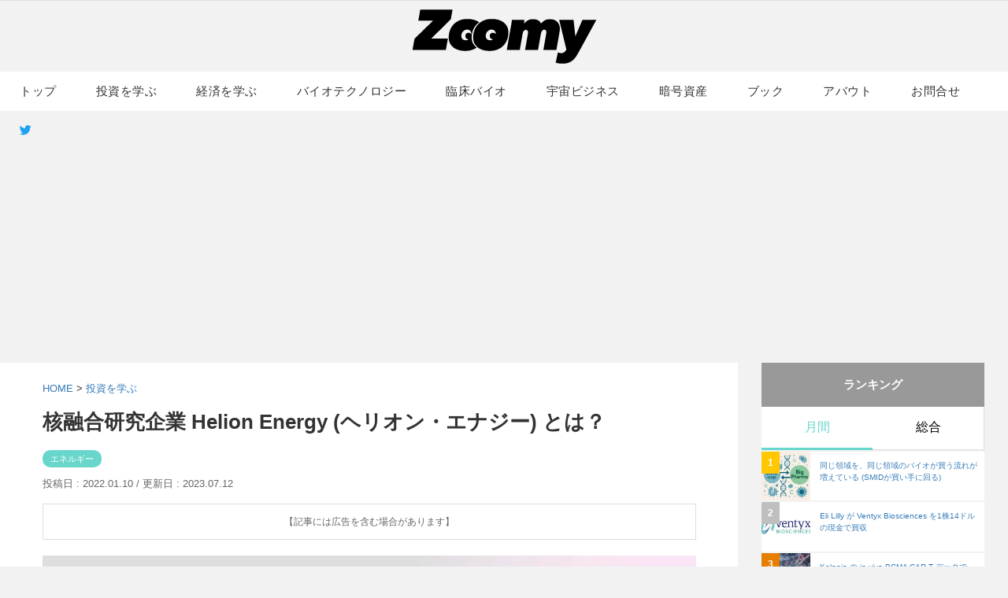

--- FILE ---
content_type: text/html; charset=UTF-8
request_url: https://www.zoomy.club/invest/helion-energy/
body_size: 29223
content:
 <!DOCTYPE html>
<html lang="ja">
<head>

<script>
  window.dataLayer = window.dataLayer || [];
  function gtag(){dataLayer.push(arguments);}
  gtag('js', new Date());

  gtag('config', 'UA-144473425-1');
</script>

<!-- Global site tag (gtag.js) - Google Analytics -->
<script async src="https://www.googletagmanager.com/gtag/js?id=G-BKR3M91S2E"></script>
<script>
  window.dataLayer = window.dataLayer || [];
  function gtag(){dataLayer.push(arguments);}
  gtag('js', new Date());

  gtag('config', 'G-BKR3M91S2E');
</script>
<meta charset="UTF-8">
<meta name="viewport" content="width=device-width, initial-scale=1">
<title>
Zoomy (ズーミー)</title>


<link rel="apple-touch-icon" sizes="180x180" href="https://www.zoomy.club/images/apple-touch-icon.png">
<link rel="icon" type="image/png" sizes="32x32" href="https://www.zoomy.club/images/favicon-32x32.png">
<link rel="icon" type="image/png" sizes="16x16" href="https://www.zoomy.club/images/favicon-16x16.png">

		<!-- All in One SEO 4.9.3 - aioseo.com -->
	<meta name="description" content="Helion Energy (ヘリオン・エナジー) は、ワシントン州エバレットに所在するアメリカの核融合研究企業です。同社は、磁気慣性核融合技術を開発し、ヘリウム-3と核融合電力をアニュートロニクス核融合によって生産しています。" />
	<meta name="robots" content="max-image-preview:large" />
	<meta name="author" content="zoomy"/>
	<meta name="google-site-verification" content="76DYFXQacUJAgAZi86P4gbFg3pUPxaN2u1Y1C4XzWCk" />
	<link rel="canonical" href="https://www.zoomy.club/invest/helion-energy/" />
	<meta name="generator" content="All in One SEO (AIOSEO) 4.9.3" />
		<script type="application/ld+json" class="aioseo-schema">
			{"@context":"https:\/\/schema.org","@graph":[{"@type":"Article","@id":"https:\/\/www.zoomy.club\/invest\/helion-energy\/#article","name":"\u6838\u878d\u5408\u7814\u7a76\u4f01\u696d Helion Energy (\u30d8\u30ea\u30aa\u30f3\u30fb\u30a8\u30ca\u30b8\u30fc) \u3068\u306f\uff1f | Zoomy (\u30ba\u30fc\u30df\u30fc)","headline":"\u6838\u878d\u5408\u7814\u7a76\u4f01\u696d Helion Energy (\u30d8\u30ea\u30aa\u30f3\u30fb\u30a8\u30ca\u30b8\u30fc) \u3068\u306f\uff1f","author":{"@id":"https:\/\/www.zoomy.club\/author\/zoomy\/#author"},"publisher":{"@id":"https:\/\/www.zoomy.club\/#person"},"image":{"@type":"ImageObject","url":"https:\/\/www.zoomy.club\/wp-content\/uploads\/2022\/01\/Helion_Energy.jpg","width":800,"height":450},"datePublished":"2022-01-10T02:41:48+09:00","dateModified":"2023-07-12T13:39:04+09:00","inLanguage":"ja","mainEntityOfPage":{"@id":"https:\/\/www.zoomy.club\/invest\/helion-energy\/#webpage"},"isPartOf":{"@id":"https:\/\/www.zoomy.club\/invest\/helion-energy\/#webpage"},"articleSection":"\u6295\u8cc7\u3092\u5b66\u3076, \u30a8\u30cd\u30eb\u30ae\u30fc"},{"@type":"BreadcrumbList","@id":"https:\/\/www.zoomy.club\/invest\/helion-energy\/#breadcrumblist","itemListElement":[{"@type":"ListItem","@id":"https:\/\/www.zoomy.club#listItem","position":1,"name":"\u30db\u30fc\u30e0","item":"https:\/\/www.zoomy.club","nextItem":{"@type":"ListItem","@id":"https:\/\/www.zoomy.club\/category\/invest\/#listItem","name":"\u6295\u8cc7\u3092\u5b66\u3076"}},{"@type":"ListItem","@id":"https:\/\/www.zoomy.club\/category\/invest\/#listItem","position":2,"name":"\u6295\u8cc7\u3092\u5b66\u3076","item":"https:\/\/www.zoomy.club\/category\/invest\/","nextItem":{"@type":"ListItem","@id":"https:\/\/www.zoomy.club\/invest\/helion-energy\/#listItem","name":"\u6838\u878d\u5408\u7814\u7a76\u4f01\u696d Helion Energy (\u30d8\u30ea\u30aa\u30f3\u30fb\u30a8\u30ca\u30b8\u30fc) \u3068\u306f\uff1f"},"previousItem":{"@type":"ListItem","@id":"https:\/\/www.zoomy.club#listItem","name":"\u30db\u30fc\u30e0"}},{"@type":"ListItem","@id":"https:\/\/www.zoomy.club\/invest\/helion-energy\/#listItem","position":3,"name":"\u6838\u878d\u5408\u7814\u7a76\u4f01\u696d Helion Energy (\u30d8\u30ea\u30aa\u30f3\u30fb\u30a8\u30ca\u30b8\u30fc) \u3068\u306f\uff1f","previousItem":{"@type":"ListItem","@id":"https:\/\/www.zoomy.club\/category\/invest\/#listItem","name":"\u6295\u8cc7\u3092\u5b66\u3076"}}]},{"@type":"Person","@id":"https:\/\/www.zoomy.club\/#person","name":"zoomy","image":{"@type":"ImageObject","@id":"https:\/\/www.zoomy.club\/invest\/helion-energy\/#personImage","url":"https:\/\/secure.gravatar.com\/avatar\/8b5be27b44c0a4d9d0d96be60ffccd30ac1ace88deb8fa7db5654bc6fe8c3f41?s=96&d=mm&r=g","width":96,"height":96,"caption":"zoomy"}},{"@type":"Person","@id":"https:\/\/www.zoomy.club\/author\/zoomy\/#author","url":"https:\/\/www.zoomy.club\/author\/zoomy\/","name":"zoomy","image":{"@type":"ImageObject","@id":"https:\/\/www.zoomy.club\/invest\/helion-energy\/#authorImage","url":"https:\/\/secure.gravatar.com\/avatar\/8b5be27b44c0a4d9d0d96be60ffccd30ac1ace88deb8fa7db5654bc6fe8c3f41?s=96&d=mm&r=g","width":96,"height":96,"caption":"zoomy"}},{"@type":"WebPage","@id":"https:\/\/www.zoomy.club\/invest\/helion-energy\/#webpage","url":"https:\/\/www.zoomy.club\/invest\/helion-energy\/","name":"\u6838\u878d\u5408\u7814\u7a76\u4f01\u696d Helion Energy (\u30d8\u30ea\u30aa\u30f3\u30fb\u30a8\u30ca\u30b8\u30fc) \u3068\u306f\uff1f | Zoomy (\u30ba\u30fc\u30df\u30fc)","description":"Helion Energy (\u30d8\u30ea\u30aa\u30f3\u30fb\u30a8\u30ca\u30b8\u30fc) \u306f\u3001\u30ef\u30b7\u30f3\u30c8\u30f3\u5dde\u30a8\u30d0\u30ec\u30c3\u30c8\u306b\u6240\u5728\u3059\u308b\u30a2\u30e1\u30ea\u30ab\u306e\u6838\u878d\u5408\u7814\u7a76\u4f01\u696d\u3067\u3059\u3002\u540c\u793e\u306f\u3001\u78c1\u6c17\u6163\u6027\u6838\u878d\u5408\u6280\u8853\u3092\u958b\u767a\u3057\u3001\u30d8\u30ea\u30a6\u30e0-3\u3068\u6838\u878d\u5408\u96fb\u529b\u3092\u30a2\u30cb\u30e5\u30fc\u30c8\u30ed\u30cb\u30af\u30b9\u6838\u878d\u5408\u306b\u3088\u3063\u3066\u751f\u7523\u3057\u3066\u3044\u307e\u3059\u3002","inLanguage":"ja","isPartOf":{"@id":"https:\/\/www.zoomy.club\/#website"},"breadcrumb":{"@id":"https:\/\/www.zoomy.club\/invest\/helion-energy\/#breadcrumblist"},"author":{"@id":"https:\/\/www.zoomy.club\/author\/zoomy\/#author"},"creator":{"@id":"https:\/\/www.zoomy.club\/author\/zoomy\/#author"},"image":{"@type":"ImageObject","url":"https:\/\/www.zoomy.club\/wp-content\/uploads\/2022\/01\/Helion_Energy.jpg","@id":"https:\/\/www.zoomy.club\/invest\/helion-energy\/#mainImage","width":800,"height":450},"primaryImageOfPage":{"@id":"https:\/\/www.zoomy.club\/invest\/helion-energy\/#mainImage"},"datePublished":"2022-01-10T02:41:48+09:00","dateModified":"2023-07-12T13:39:04+09:00"},{"@type":"WebSite","@id":"https:\/\/www.zoomy.club\/#website","url":"https:\/\/www.zoomy.club\/","name":"Zoomy (\u30ba\u30fc\u30df\u30fc)","description":"\u30ba\u30fc\u30e0\u30a4\u30f3\u3057\u305f\u3044\u60c5\u5831\u3060\u3051\u3092\u96c6\u3081\u305f\u60c5\u5831\u30b5\u30a4\u30c8 Zoomy (\u30ba\u30fc\u30df\u30fc)","inLanguage":"ja","publisher":{"@id":"https:\/\/www.zoomy.club\/#person"}}]}
		</script>
		<!-- All in One SEO -->

<link rel='dns-prefetch' href='//ajax.googleapis.com' />
<link rel='dns-prefetch' href='//use.fontawesome.com' />
<link rel="alternate" type="application/rss+xml" title="Zoomy (ズーミー) &raquo; フィード" href="https://www.zoomy.club/feed/" />
<link rel="alternate" type="application/rss+xml" title="Zoomy (ズーミー) &raquo; コメントフィード" href="https://www.zoomy.club/comments/feed/" />
<link rel="alternate" type="application/rss+xml" title="Zoomy (ズーミー) &raquo; 核融合研究企業 Helion Energy (ヘリオン・エナジー) とは？ のコメントのフィード" href="https://www.zoomy.club/invest/helion-energy/feed/" />
<link rel="alternate" title="oEmbed (JSON)" type="application/json+oembed" href="https://www.zoomy.club/wp-json/oembed/1.0/embed?url=https%3A%2F%2Fwww.zoomy.club%2Finvest%2Fhelion-energy%2F" />
<link rel="alternate" title="oEmbed (XML)" type="text/xml+oembed" href="https://www.zoomy.club/wp-json/oembed/1.0/embed?url=https%3A%2F%2Fwww.zoomy.club%2Finvest%2Fhelion-energy%2F&#038;format=xml" />
		<!-- This site uses the Google Analytics by MonsterInsights plugin v9.11.1 - Using Analytics tracking - https://www.monsterinsights.com/ -->
		<!-- Note: MonsterInsights is not currently configured on this site. The site owner needs to authenticate with Google Analytics in the MonsterInsights settings panel. -->
					<!-- No tracking code set -->
				<!-- / Google Analytics by MonsterInsights -->
		<style id='wp-img-auto-sizes-contain-inline-css' type='text/css'>
img:is([sizes=auto i],[sizes^="auto," i]){contain-intrinsic-size:3000px 1500px}
/*# sourceURL=wp-img-auto-sizes-contain-inline-css */
</style>
<style id='wp-emoji-styles-inline-css' type='text/css'>

	img.wp-smiley, img.emoji {
		display: inline !important;
		border: none !important;
		box-shadow: none !important;
		height: 1em !important;
		width: 1em !important;
		margin: 0 0.07em !important;
		vertical-align: -0.1em !important;
		background: none !important;
		padding: 0 !important;
	}
/*# sourceURL=wp-emoji-styles-inline-css */
</style>
<style id='wp-block-library-inline-css' type='text/css'>
:root{--wp-block-synced-color:#7a00df;--wp-block-synced-color--rgb:122,0,223;--wp-bound-block-color:var(--wp-block-synced-color);--wp-editor-canvas-background:#ddd;--wp-admin-theme-color:#007cba;--wp-admin-theme-color--rgb:0,124,186;--wp-admin-theme-color-darker-10:#006ba1;--wp-admin-theme-color-darker-10--rgb:0,107,160.5;--wp-admin-theme-color-darker-20:#005a87;--wp-admin-theme-color-darker-20--rgb:0,90,135;--wp-admin-border-width-focus:2px}@media (min-resolution:192dpi){:root{--wp-admin-border-width-focus:1.5px}}.wp-element-button{cursor:pointer}:root .has-very-light-gray-background-color{background-color:#eee}:root .has-very-dark-gray-background-color{background-color:#313131}:root .has-very-light-gray-color{color:#eee}:root .has-very-dark-gray-color{color:#313131}:root .has-vivid-green-cyan-to-vivid-cyan-blue-gradient-background{background:linear-gradient(135deg,#00d084,#0693e3)}:root .has-purple-crush-gradient-background{background:linear-gradient(135deg,#34e2e4,#4721fb 50%,#ab1dfe)}:root .has-hazy-dawn-gradient-background{background:linear-gradient(135deg,#faaca8,#dad0ec)}:root .has-subdued-olive-gradient-background{background:linear-gradient(135deg,#fafae1,#67a671)}:root .has-atomic-cream-gradient-background{background:linear-gradient(135deg,#fdd79a,#004a59)}:root .has-nightshade-gradient-background{background:linear-gradient(135deg,#330968,#31cdcf)}:root .has-midnight-gradient-background{background:linear-gradient(135deg,#020381,#2874fc)}:root{--wp--preset--font-size--normal:16px;--wp--preset--font-size--huge:42px}.has-regular-font-size{font-size:1em}.has-larger-font-size{font-size:2.625em}.has-normal-font-size{font-size:var(--wp--preset--font-size--normal)}.has-huge-font-size{font-size:var(--wp--preset--font-size--huge)}.has-text-align-center{text-align:center}.has-text-align-left{text-align:left}.has-text-align-right{text-align:right}.has-fit-text{white-space:nowrap!important}#end-resizable-editor-section{display:none}.aligncenter{clear:both}.items-justified-left{justify-content:flex-start}.items-justified-center{justify-content:center}.items-justified-right{justify-content:flex-end}.items-justified-space-between{justify-content:space-between}.screen-reader-text{border:0;clip-path:inset(50%);height:1px;margin:-1px;overflow:hidden;padding:0;position:absolute;width:1px;word-wrap:normal!important}.screen-reader-text:focus{background-color:#ddd;clip-path:none;color:#444;display:block;font-size:1em;height:auto;left:5px;line-height:normal;padding:15px 23px 14px;text-decoration:none;top:5px;width:auto;z-index:100000}html :where(.has-border-color){border-style:solid}html :where([style*=border-top-color]){border-top-style:solid}html :where([style*=border-right-color]){border-right-style:solid}html :where([style*=border-bottom-color]){border-bottom-style:solid}html :where([style*=border-left-color]){border-left-style:solid}html :where([style*=border-width]){border-style:solid}html :where([style*=border-top-width]){border-top-style:solid}html :where([style*=border-right-width]){border-right-style:solid}html :where([style*=border-bottom-width]){border-bottom-style:solid}html :where([style*=border-left-width]){border-left-style:solid}html :where(img[class*=wp-image-]){height:auto;max-width:100%}:where(figure){margin:0 0 1em}html :where(.is-position-sticky){--wp-admin--admin-bar--position-offset:var(--wp-admin--admin-bar--height,0px)}@media screen and (max-width:600px){html :where(.is-position-sticky){--wp-admin--admin-bar--position-offset:0px}}

/*# sourceURL=wp-block-library-inline-css */
</style><style id='global-styles-inline-css' type='text/css'>
:root{--wp--preset--aspect-ratio--square: 1;--wp--preset--aspect-ratio--4-3: 4/3;--wp--preset--aspect-ratio--3-4: 3/4;--wp--preset--aspect-ratio--3-2: 3/2;--wp--preset--aspect-ratio--2-3: 2/3;--wp--preset--aspect-ratio--16-9: 16/9;--wp--preset--aspect-ratio--9-16: 9/16;--wp--preset--color--black: #000000;--wp--preset--color--cyan-bluish-gray: #abb8c3;--wp--preset--color--white: #ffffff;--wp--preset--color--pale-pink: #f78da7;--wp--preset--color--vivid-red: #cf2e2e;--wp--preset--color--luminous-vivid-orange: #ff6900;--wp--preset--color--luminous-vivid-amber: #fcb900;--wp--preset--color--light-green-cyan: #7bdcb5;--wp--preset--color--vivid-green-cyan: #00d084;--wp--preset--color--pale-cyan-blue: #8ed1fc;--wp--preset--color--vivid-cyan-blue: #0693e3;--wp--preset--color--vivid-purple: #9b51e0;--wp--preset--gradient--vivid-cyan-blue-to-vivid-purple: linear-gradient(135deg,rgb(6,147,227) 0%,rgb(155,81,224) 100%);--wp--preset--gradient--light-green-cyan-to-vivid-green-cyan: linear-gradient(135deg,rgb(122,220,180) 0%,rgb(0,208,130) 100%);--wp--preset--gradient--luminous-vivid-amber-to-luminous-vivid-orange: linear-gradient(135deg,rgb(252,185,0) 0%,rgb(255,105,0) 100%);--wp--preset--gradient--luminous-vivid-orange-to-vivid-red: linear-gradient(135deg,rgb(255,105,0) 0%,rgb(207,46,46) 100%);--wp--preset--gradient--very-light-gray-to-cyan-bluish-gray: linear-gradient(135deg,rgb(238,238,238) 0%,rgb(169,184,195) 100%);--wp--preset--gradient--cool-to-warm-spectrum: linear-gradient(135deg,rgb(74,234,220) 0%,rgb(151,120,209) 20%,rgb(207,42,186) 40%,rgb(238,44,130) 60%,rgb(251,105,98) 80%,rgb(254,248,76) 100%);--wp--preset--gradient--blush-light-purple: linear-gradient(135deg,rgb(255,206,236) 0%,rgb(152,150,240) 100%);--wp--preset--gradient--blush-bordeaux: linear-gradient(135deg,rgb(254,205,165) 0%,rgb(254,45,45) 50%,rgb(107,0,62) 100%);--wp--preset--gradient--luminous-dusk: linear-gradient(135deg,rgb(255,203,112) 0%,rgb(199,81,192) 50%,rgb(65,88,208) 100%);--wp--preset--gradient--pale-ocean: linear-gradient(135deg,rgb(255,245,203) 0%,rgb(182,227,212) 50%,rgb(51,167,181) 100%);--wp--preset--gradient--electric-grass: linear-gradient(135deg,rgb(202,248,128) 0%,rgb(113,206,126) 100%);--wp--preset--gradient--midnight: linear-gradient(135deg,rgb(2,3,129) 0%,rgb(40,116,252) 100%);--wp--preset--font-size--small: 13px;--wp--preset--font-size--medium: 20px;--wp--preset--font-size--large: 36px;--wp--preset--font-size--x-large: 42px;--wp--preset--spacing--20: 0.44rem;--wp--preset--spacing--30: 0.67rem;--wp--preset--spacing--40: 1rem;--wp--preset--spacing--50: 1.5rem;--wp--preset--spacing--60: 2.25rem;--wp--preset--spacing--70: 3.38rem;--wp--preset--spacing--80: 5.06rem;--wp--preset--shadow--natural: 6px 6px 9px rgba(0, 0, 0, 0.2);--wp--preset--shadow--deep: 12px 12px 50px rgba(0, 0, 0, 0.4);--wp--preset--shadow--sharp: 6px 6px 0px rgba(0, 0, 0, 0.2);--wp--preset--shadow--outlined: 6px 6px 0px -3px rgb(255, 255, 255), 6px 6px rgb(0, 0, 0);--wp--preset--shadow--crisp: 6px 6px 0px rgb(0, 0, 0);}:where(.is-layout-flex){gap: 0.5em;}:where(.is-layout-grid){gap: 0.5em;}body .is-layout-flex{display: flex;}.is-layout-flex{flex-wrap: wrap;align-items: center;}.is-layout-flex > :is(*, div){margin: 0;}body .is-layout-grid{display: grid;}.is-layout-grid > :is(*, div){margin: 0;}:where(.wp-block-columns.is-layout-flex){gap: 2em;}:where(.wp-block-columns.is-layout-grid){gap: 2em;}:where(.wp-block-post-template.is-layout-flex){gap: 1.25em;}:where(.wp-block-post-template.is-layout-grid){gap: 1.25em;}.has-black-color{color: var(--wp--preset--color--black) !important;}.has-cyan-bluish-gray-color{color: var(--wp--preset--color--cyan-bluish-gray) !important;}.has-white-color{color: var(--wp--preset--color--white) !important;}.has-pale-pink-color{color: var(--wp--preset--color--pale-pink) !important;}.has-vivid-red-color{color: var(--wp--preset--color--vivid-red) !important;}.has-luminous-vivid-orange-color{color: var(--wp--preset--color--luminous-vivid-orange) !important;}.has-luminous-vivid-amber-color{color: var(--wp--preset--color--luminous-vivid-amber) !important;}.has-light-green-cyan-color{color: var(--wp--preset--color--light-green-cyan) !important;}.has-vivid-green-cyan-color{color: var(--wp--preset--color--vivid-green-cyan) !important;}.has-pale-cyan-blue-color{color: var(--wp--preset--color--pale-cyan-blue) !important;}.has-vivid-cyan-blue-color{color: var(--wp--preset--color--vivid-cyan-blue) !important;}.has-vivid-purple-color{color: var(--wp--preset--color--vivid-purple) !important;}.has-black-background-color{background-color: var(--wp--preset--color--black) !important;}.has-cyan-bluish-gray-background-color{background-color: var(--wp--preset--color--cyan-bluish-gray) !important;}.has-white-background-color{background-color: var(--wp--preset--color--white) !important;}.has-pale-pink-background-color{background-color: var(--wp--preset--color--pale-pink) !important;}.has-vivid-red-background-color{background-color: var(--wp--preset--color--vivid-red) !important;}.has-luminous-vivid-orange-background-color{background-color: var(--wp--preset--color--luminous-vivid-orange) !important;}.has-luminous-vivid-amber-background-color{background-color: var(--wp--preset--color--luminous-vivid-amber) !important;}.has-light-green-cyan-background-color{background-color: var(--wp--preset--color--light-green-cyan) !important;}.has-vivid-green-cyan-background-color{background-color: var(--wp--preset--color--vivid-green-cyan) !important;}.has-pale-cyan-blue-background-color{background-color: var(--wp--preset--color--pale-cyan-blue) !important;}.has-vivid-cyan-blue-background-color{background-color: var(--wp--preset--color--vivid-cyan-blue) !important;}.has-vivid-purple-background-color{background-color: var(--wp--preset--color--vivid-purple) !important;}.has-black-border-color{border-color: var(--wp--preset--color--black) !important;}.has-cyan-bluish-gray-border-color{border-color: var(--wp--preset--color--cyan-bluish-gray) !important;}.has-white-border-color{border-color: var(--wp--preset--color--white) !important;}.has-pale-pink-border-color{border-color: var(--wp--preset--color--pale-pink) !important;}.has-vivid-red-border-color{border-color: var(--wp--preset--color--vivid-red) !important;}.has-luminous-vivid-orange-border-color{border-color: var(--wp--preset--color--luminous-vivid-orange) !important;}.has-luminous-vivid-amber-border-color{border-color: var(--wp--preset--color--luminous-vivid-amber) !important;}.has-light-green-cyan-border-color{border-color: var(--wp--preset--color--light-green-cyan) !important;}.has-vivid-green-cyan-border-color{border-color: var(--wp--preset--color--vivid-green-cyan) !important;}.has-pale-cyan-blue-border-color{border-color: var(--wp--preset--color--pale-cyan-blue) !important;}.has-vivid-cyan-blue-border-color{border-color: var(--wp--preset--color--vivid-cyan-blue) !important;}.has-vivid-purple-border-color{border-color: var(--wp--preset--color--vivid-purple) !important;}.has-vivid-cyan-blue-to-vivid-purple-gradient-background{background: var(--wp--preset--gradient--vivid-cyan-blue-to-vivid-purple) !important;}.has-light-green-cyan-to-vivid-green-cyan-gradient-background{background: var(--wp--preset--gradient--light-green-cyan-to-vivid-green-cyan) !important;}.has-luminous-vivid-amber-to-luminous-vivid-orange-gradient-background{background: var(--wp--preset--gradient--luminous-vivid-amber-to-luminous-vivid-orange) !important;}.has-luminous-vivid-orange-to-vivid-red-gradient-background{background: var(--wp--preset--gradient--luminous-vivid-orange-to-vivid-red) !important;}.has-very-light-gray-to-cyan-bluish-gray-gradient-background{background: var(--wp--preset--gradient--very-light-gray-to-cyan-bluish-gray) !important;}.has-cool-to-warm-spectrum-gradient-background{background: var(--wp--preset--gradient--cool-to-warm-spectrum) !important;}.has-blush-light-purple-gradient-background{background: var(--wp--preset--gradient--blush-light-purple) !important;}.has-blush-bordeaux-gradient-background{background: var(--wp--preset--gradient--blush-bordeaux) !important;}.has-luminous-dusk-gradient-background{background: var(--wp--preset--gradient--luminous-dusk) !important;}.has-pale-ocean-gradient-background{background: var(--wp--preset--gradient--pale-ocean) !important;}.has-electric-grass-gradient-background{background: var(--wp--preset--gradient--electric-grass) !important;}.has-midnight-gradient-background{background: var(--wp--preset--gradient--midnight) !important;}.has-small-font-size{font-size: var(--wp--preset--font-size--small) !important;}.has-medium-font-size{font-size: var(--wp--preset--font-size--medium) !important;}.has-large-font-size{font-size: var(--wp--preset--font-size--large) !important;}.has-x-large-font-size{font-size: var(--wp--preset--font-size--x-large) !important;}
/*# sourceURL=global-styles-inline-css */
</style>

<style id='classic-theme-styles-inline-css' type='text/css'>
/*! This file is auto-generated */
.wp-block-button__link{color:#fff;background-color:#32373c;border-radius:9999px;box-shadow:none;text-decoration:none;padding:calc(.667em + 2px) calc(1.333em + 2px);font-size:1.125em}.wp-block-file__button{background:#32373c;color:#fff;text-decoration:none}
/*# sourceURL=/wp-includes/css/classic-themes.min.css */
</style>
<link rel='stylesheet' id='contact-form-7-css' href='https://www.zoomy.club/wp-content/plugins/contact-form-7/includes/css/styles.css?ver=6.1.4' type='text/css' media='all' />
<link rel='stylesheet' id='normalize-css' href='https://www.zoomy.club/wp-content/themes/zoomy/css/normalize.css?ver=8.0.0' type='text/css' media='all' />
<link rel='stylesheet' id='my-fa5-css' href='//use.fontawesome.com/releases/v5.7.2/css/all.css?ver=5.7.2' type='text/css' media='all' />
<link rel='stylesheet' id='bootstrap-css' href='https://www.zoomy.club/wp-content/themes/zoomy/css/bootstrap.css?ver=8.0.0' type='text/css' media='all' />
<link rel='stylesheet' id='theme-style-css' href='https://www.zoomy.club/wp-content/themes/zoomy/style.css?ver=1768783782' type='text/css' media='all' />
<link rel='stylesheet' id='wp-pagenavi-css' href='https://www.zoomy.club/wp-content/plugins/wp-pagenavi/pagenavi-css.css?ver=2.70' type='text/css' media='all' />
<link rel='stylesheet' id='hcb-style-css' href='https://www.zoomy.club/wp-content/plugins/highlighting-code-block/build/css/hcb--light.css?ver=2.0.1' type='text/css' media='all' />
<style id='hcb-style-inline-css' type='text/css'>
:root{--hcb--fz--base: 14px}:root{--hcb--fz--mobile: 13px}:root{--hcb--ff:Menlo, Consolas, "メイリオ", sans-serif;}
/*# sourceURL=hcb-style-inline-css */
</style>
<link rel="https://api.w.org/" href="https://www.zoomy.club/wp-json/" /><link rel="alternate" title="JSON" type="application/json" href="https://www.zoomy.club/wp-json/wp/v2/posts/1981" /><link rel="EditURI" type="application/rsd+xml" title="RSD" href="https://www.zoomy.club/xmlrpc.php?rsd" />
<meta name="generator" content="WordPress 6.9" />
<link rel='shortlink' href='https://www.zoomy.club/?p=1981' />
<meta property="og:title" content="核融合研究企業 Helion Energy (ヘリオン・エナジー) とは？" />
<meta property="og:description" content="ChatGPT で世界に旋風を巻き起こした OpenAI の CEO、Sam Altman (サム・アルトマン) 氏の最大の投資先としても知られる核融合研究企業 Helion Energy (ヘリオン" />
<meta property="og:type" content="article" />
<meta property="og:url" content="https://www.zoomy.club/invest/helion-energy/" />
<meta property="og:image" content="https://www.zoomy.club/wp-content/uploads/2022/01/Helion_Energy.jpg" />
<meta property="og:site_name" content="Zoomy (ズーミー)" />
<meta name="twitter:card" content="summary_large_image" />
<meta name="twitter:site" content="zoomyjp" />
<meta property="og:locale" content="ja_JP" />
<link rel="icon" href="https://www.zoomy.club/wp-content/uploads/2025/02/cropped-zoomy-32x32.jpg" sizes="32x32" />
<link rel="icon" href="https://www.zoomy.club/wp-content/uploads/2025/02/cropped-zoomy-192x192.jpg" sizes="192x192" />
<link rel="apple-touch-icon" href="https://www.zoomy.club/wp-content/uploads/2025/02/cropped-zoomy-180x180.jpg" />
<meta name="msapplication-TileImage" content="https://www.zoomy.club/wp-content/uploads/2025/02/cropped-zoomy-270x270.jpg" />
<script data-ad-client="ca-pub-2119763221942005" async src="https://pagead2.googlesyndication.com/pagead/js/adsbygoogle.js"></script>
<script data-ad-client="pub-2119763221942005" async src="https://pagead2.googlesyndication.com/pagead/js/adsbygoogle.js"></script> 
<link rel='stylesheet' id='yarppRelatedCss-css' href='https://www.zoomy.club/wp-content/plugins/yet-another-related-posts-plugin/style/related.css?ver=5.30.11' type='text/css' media='all' />
</head>


 <body>
  <header>
 
 
   <!-- sp menu -->
<div class="sp-menu-wp">
<div class="sp-header">
	<div class="sp-logo"><a href="/"><img src="https://www.zoomy.club/images/logo.png" width="150" alt="Zoomy (ズーミー)"></a></div>
	<div class="sp-menu">
	<button id="trigger-overlay" type="button"><img src="https://www.zoomy.club/wp-content/themes/zoomy/images/sp-menu.png" alt="menu"></button></div>
</div>

<div class="overlay overlay-hugeinc">
			<button type="button" class="overlay-close">Close</button>
			<nav>
			
			<div class="logo-overlay"><a href="/"><img src="https://www.zoomy.club/images/logo.png" alt="Zoomy (ズーミー)"  width="150"></a></div>
				<ul>
				
					<li class="sub">メニュー</li>
					<li><a href="/">トップ</a></li>
   <li><a href="/about/">アバウト</a></li>
    <li><a href="https://twitter.com/zoomyjp" target="_blank">X</a></li>
    <li><a href="/contact/">お問合せ</a></li>
    <li><a href="/privacy/">プライバシーポリシー</a></li>
				</ul>
				<ul>
 <li class="sub">カテゴリー</li>
<li><a href="/category/invest">投資を学ぶ</a></li>
<li><a href="/category/economy/">経済を学ぶ</a></li>
<li><a href="/category/biotechnology">バイオテクノロジー</a></li>
<li><a href="/category/space-business/">宇宙ビジネス</a></li>
<li><a href="/category/crypto/">暗号資産</a></li>
<li><a href="/category/book/">ブック</a></li>
<li><a href="/category/life/">ライフ</a></li>
</ul>
</nav>
</div>
</div>
 
  </header>
<!-- / sp menu -->




  <h1 class="logo"><a href="/"><img src="/images/logo.png" alt="Zoomy"></a></h1>
  


  
  <div class="pc-menu">
  
  <div class="fixbar">
    <nav>
      <ul>
      <li><a href="/">トップ</a></li>
      <li><a href="/category/invest/">投資を学ぶ</a></li>
      <li><a href="/category/economy/">経済を学ぶ</a></li>
     <li><a href="/category/biotechnology">バイオテクノロジー</a></li>
     <li><a href="/clinicalbio/">臨床バイオ</a></li>
      <li><a href="/category/space-business/">宇宙ビジネス</a></li>
      <li><a href="/category/crypto/">暗号資産</a></li>
        <li><a href="/category/book">ブック</a></li>
        <li><a href="/about/">アバウト</a></li>
        <li><a href="/contact/">お問合せ</a></li>
        <li class="sns"><a href="https://twitter.com/zoomyjp" target="_blank"><i class="fab fa-twitter"></i></a></li>
      </ul>
    </nav>
  </div>
  
  </div>
  
  
  
  </header>
  


  
  
<!-- banner ad -->

<div class="ad-banner">
<script async src="https://pagead2.googlesyndication.com/pagead/js/adsbygoogle.js"></script>
<!-- header 広告 -->
<ins class="adsbygoogle"
     style="display:block"
     data-ad-client="ca-pub-2119763221942005"
     data-ad-slot="9566383469"
     data-ad-format="auto"
     data-full-width-responsive="true"></ins>
<script>
     (adsbygoogle = window.adsbygoogle || []).push({});
</script>
</div>

<main>
<div class="container single">

<div class="content">

  
<article itemscope itemtype="https://schema.org/Article">

  <div class="single-head">

    <div class="pancuzu">
      <a href="https://www.zoomy.club/">HOME</a> &gt; 
            <span class="invest" itemprop="articleSection"><a href="https://www.zoomy.club/category/invest/" rel="category tag">投資を学ぶ</a></span>
    </div>
    
    <h1 itemprop="headline">核融合研究企業 Helion Energy (ヘリオン・エナジー) とは？</h1>

          <ul class="tags">
        <li><span itemprop="keywords"><a href="https://www.zoomy.club/tag/%e3%82%a8%e3%83%8d%e3%83%ab%e3%82%ae%e3%83%bc/">エネルギー</a></span></li>      </ul>
    
          <time class="day-single" itemprop="datePublished" datetime="2022-01-10T02:41:48+09:00">
        投稿日 : 2022.01.10 /
      </time>
      <time class="day-single" itemprop="dateModified" datetime="2023-07-12T13:39:04+09:00">
        更新日 : 2023.07.12      </time>
     <div class="single-pr" class="day-single">【記事には広告を含む場合があります】</div>
    
    <!-- 著者 -->
    <div style="display:none;">
      <span itemprop="author" itemscope itemtype="https://schema.org/Person">
        <meta itemprop="name" content="zoomy">
      </span>
      <span itemprop="publisher" itemscope itemtype="https://schema.org/Organization">
        <meta itemprop="name" content="Zoomy (ズーミー)">
        <span itemprop="logo" itemscope itemtype="https://schema.org/ImageObject">
          <meta itemprop="url" content="https://www.zoomy.club/wp-content/uploads/2025/02/cropped-zoomy.jpg">
        </span>
      </span>
      <meta itemprop="mainEntityOfPage" content="https://www.zoomy.club/invest/helion-energy/">
              <span itemprop="image" itemscope itemtype="https://schema.org/ImageObject">
          <meta itemprop="url" content="https://www.zoomy.club/wp-content/uploads/2022/01/Helion_Energy-360x360.jpg">
        </span>
          </div>

  </div>

  <div itemprop="articleBody">
    <p><img src="https://www.zoomy.club/wp-content/plugins/lazy-load/images/1x1.trans.gif" data-lazy-src="https://www.zoomy.club/wp-content/uploads/2022/01/helionenergy.jpg" decoding="async" alt="Helion Energy (ヘリオン・エナジー)" width="100%"><noscript><img decoding="async" src="https://www.zoomy.club/wp-content/uploads/2022/01/helionenergy.jpg" alt="Helion Energy (ヘリオン・エナジー)" width="100%" /></noscript></p>
<p>ChatGPT で世界に旋風を巻き起こした OpenAI の CEO、Sam Altman (サム・アルトマン) 氏の最大の投資先としても知られる核融合研究企業 Helion Energy (ヘリオン・エナジー) についてご紹介します。</p>
<p>私が <a href="https://www.helionenergy.com/" rel="noopener nofollow" target="_blank">Helion Energy (ヘリオン・エナジー)</a> という企業を知ったきっかけは、2021年11月に公開された、ピューリッツァー賞を受賞したジャーナリスト、トーマス・L・フリードマンが投稿したオピニオン記事『<a href="https://www.nytimes.com/2021/11/16/opinion/glasgow-climate-change.html" rel="noopener nofollow" target="_blank">地球を救いたい？もっとたくさんのイーロン・マスクが必要です</a>』(New York Times) を読んだのがきっかけでした。</p>
<blockquote class="twitter-tweet">
<p lang="ja" dir="ltr">NYTimes のオピニオン記事「地球を救いたい？もっとたくさんのイーロン・マスクが必要です」で紹介された注目の企業<a href="https://twitter.com/search?q=%24DMYQ&amp;src=ctag&amp;ref_src=twsrc%5Etfw">$DMYQ</a> ( <a href="https://twitter.com/search?q=%24PL&amp;src=ctag&amp;ref_src=twsrc%5Etfw">$PL</a> ) Planet と Helion Energy<a href="https://t.co/8LbHx2CJF1">https://t.co/8LbHx2CJF1</a></p>
<p>&mdash; 鳥丸 (@libersrocks) <a href="https://twitter.com/libersrocks/status/1462111832995364865?ref_src=twsrc%5Etfw">November 20, 2021</a></p></blockquote>
<p> <script async src="https://platform.twitter.com/widgets.js" charset="utf-8"></script></p>
<p>この記事では地球を救う革新的な企業として、観測衛星データの Planet (プラネット / PL) と、世界初の核融合発電所の開発に取り組んでいる Helion Energy を取り上げています。(この記事を読んで <a href="https://www.zoomy.club/invest/planet/" title="【PL】地球観測衛星データの Planet（プラネット・ラボ）について">Planet</a> という地球観測企業の株式を購入しました)</p>
<p>早耳な投資家の間でもエネルギー分野のスタートアップ企業として注目を集める Helion Energy (ヘリオン・エナジー) ですが、何故そこまで注目され期待されているか？というと、彼らが研究する「<b>核融合発電</b>」という技術が期待されているからです。こちらのページでは、Helion Energy という企業について詳しくご紹介します。</p>
<div class="toc">
<ul>
    <span class="">目次</span></p>
<li><a href="#1">Helion Energy とは？</a></li>
<li class="sup"><a href="#11">・エネルギーの未来</a></li>
<li class="sup"><a href="#12">・達成した成果</a></li>
<li class="sup"><a href="#13">・テクノロジー</a></li>
<li class="sup"><a href="#14">・核融合エネルギー</a></li>
<li class="sup"><a href="#15">・核融合への取り組み</a></li>
<li class="sup"><a href="#16">・より良い未来のために</a></li>
<li class="sup"><a href="#17">・ヘリウム3の核融合</a></li>
<li class="sup"><a href="#18">・Helion Energy の歴史</a></li>
<li><a href="#2">Open AI のサム・アルトマンが Helion に投資した理由</a></li>
<li><a href="#msft">Helion、2028年までに Microsoft に電力を供給することで合意</a></li>
</ul>
</div>
<h2 id="1">Helion Energy (ヘリオン・エナジー) とは？</h2>
<p><img src="https://www.zoomy.club/wp-content/plugins/lazy-load/images/1x1.trans.gif" data-lazy-src="https://www.zoomy.club/wp-content/uploads/2022/01/Helion_Energy.jpg" decoding="async" alt="Helion Energy" width="100%"><noscript><img decoding="async" src="https://www.zoomy.club/wp-content/uploads/2022/01/Helion_Energy.jpg" alt="Helion Energy" width="100%" /></noscript></p>
<p>Helion Energy (ヘリオン・エナジー) は、ワシントン州エバレットに所在するアメリカの核融合研究企業です。同社は、磁気慣性核融合技術を開発し、ヘリウム-3と核融合電力をアニュートロニクス核融合によって生産しています。</p>
<h3 id="11">エネルギーの未来</h3>
<p>核融合は、水に含まれる重水素と、重水素原子が融合してできるヘリウム3から、クリーンで信頼性の高い、豊富なエネルギーを生み出します。地球の海には、数十億年分のゼロカーボン核融合エネルギーを生み出すのに十分な量の重水素が存在しています。</p>
<h3 id="12">達成した成果</h3>
<p>&#8211; 核融合に適した9+ keVイオンのプラズマ条件に到達（100 M°C）<br />
&#8211; 95%の効率で磁気エネルギーを回収することを実証<br />
&#8211; 10テスラ以上の圧縮磁場を実現<br />
&#8211; 1ms以上の寿命を持つプラズマの維持<br />
&#8211; 完全な自給式ヘリウム3燃料サイクルの開発</p>
<h3 id="13">テクノロジー</h3>
<blockquote class="instagram-media" data-instgrm-permalink="https://www.instagram.com/p/CWoc34zPFfK/?utm_source=ig_embed&amp;utm_campaign=loading" data-instgrm-version="14" style=" background:#FFF; border:0; border-radius:3px; box-shadow:0 0 1px 0 rgba(0,0,0,0.5),0 1px 10px 0 rgba(0,0,0,0.15); margin: 1px; max-width:540px; min-width:326px; padding:0; width:99.375%; width:-webkit-calc(100% - 2px); width:calc(100% - 2px);">
<div style="padding:16px;"> <a href="https://www.instagram.com/p/CWoc34zPFfK/?utm_source=ig_embed&amp;utm_campaign=loading" style=" background:#FFFFFF; line-height:0; padding:0 0; text-align:center; text-decoration:none; width:100%;" target="_blank" rel="noopener"> </p>
<div style=" display: flex; flex-direction: row; align-items: center;">
<div style="background-color: #F4F4F4; border-radius: 50%; flex-grow: 0; height: 40px; margin-right: 14px; width: 40px;"></div>
<div style="display: flex; flex-direction: column; flex-grow: 1; justify-content: center;">
<div style=" background-color: #F4F4F4; border-radius: 4px; flex-grow: 0; height: 14px; margin-bottom: 6px; width: 100px;"></div>
<div style=" background-color: #F4F4F4; border-radius: 4px; flex-grow: 0; height: 14px; width: 60px;"></div>
</div>
</div>
<div style="padding: 19% 0;"></div>
<div style="display:block; height:50px; margin:0 auto 12px; width:50px;"><svg width="50px" height="50px" viewBox="0 0 60 60" version="1.1" xmlns="https://www.w3.org/2000/svg" xmlns:xlink="https://www.w3.org/1999/xlink"><g stroke="none" stroke-width="1" fill="none" fill-rule="evenodd"><g transform="translate(-511.000000, -20.000000)" fill="#000000"><g><path d="M556.869,30.41 C554.814,30.41 553.148,32.076 553.148,34.131 C553.148,36.186 554.814,37.852 556.869,37.852 C558.924,37.852 560.59,36.186 560.59,34.131 C560.59,32.076 558.924,30.41 556.869,30.41 M541,60.657 C535.114,60.657 530.342,55.887 530.342,50 C530.342,44.114 535.114,39.342 541,39.342 C546.887,39.342 551.658,44.114 551.658,50 C551.658,55.887 546.887,60.657 541,60.657 M541,33.886 C532.1,33.886 524.886,41.1 524.886,50 C524.886,58.899 532.1,66.113 541,66.113 C549.9,66.113 557.115,58.899 557.115,50 C557.115,41.1 549.9,33.886 541,33.886 M565.378,62.101 C565.244,65.022 564.756,66.606 564.346,67.663 C563.803,69.06 563.154,70.057 562.106,71.106 C561.058,72.155 560.06,72.803 558.662,73.347 C557.607,73.757 556.021,74.244 553.102,74.378 C549.944,74.521 548.997,74.552 541,74.552 C533.003,74.552 532.056,74.521 528.898,74.378 C525.979,74.244 524.393,73.757 523.338,73.347 C521.94,72.803 520.942,72.155 519.894,71.106 C518.846,70.057 518.197,69.06 517.654,67.663 C517.244,66.606 516.755,65.022 516.623,62.101 C516.479,58.943 516.448,57.996 516.448,50 C516.448,42.003 516.479,41.056 516.623,37.899 C516.755,34.978 517.244,33.391 517.654,32.338 C518.197,30.938 518.846,29.942 519.894,28.894 C520.942,27.846 521.94,27.196 523.338,26.654 C524.393,26.244 525.979,25.756 528.898,25.623 C532.057,25.479 533.004,25.448 541,25.448 C548.997,25.448 549.943,25.479 553.102,25.623 C556.021,25.756 557.607,26.244 558.662,26.654 C560.06,27.196 561.058,27.846 562.106,28.894 C563.154,29.942 563.803,30.938 564.346,32.338 C564.756,33.391 565.244,34.978 565.378,37.899 C565.522,41.056 565.552,42.003 565.552,50 C565.552,57.996 565.522,58.943 565.378,62.101 M570.82,37.631 C570.674,34.438 570.167,32.258 569.425,30.349 C568.659,28.377 567.633,26.702 565.965,25.035 C564.297,23.368 562.623,22.342 560.652,21.575 C558.743,20.834 556.562,20.326 553.369,20.18 C550.169,20.033 549.148,20 541,20 C532.853,20 531.831,20.033 528.631,20.18 C525.438,20.326 523.257,20.834 521.349,21.575 C519.376,22.342 517.703,23.368 516.035,25.035 C514.368,26.702 513.342,28.377 512.574,30.349 C511.834,32.258 511.326,34.438 511.181,37.631 C511.035,40.831 511,41.851 511,50 C511,58.147 511.035,59.17 511.181,62.369 C511.326,65.562 511.834,67.743 512.574,69.651 C513.342,71.625 514.368,73.296 516.035,74.965 C517.703,76.634 519.376,77.658 521.349,78.425 C523.257,79.167 525.438,79.673 528.631,79.82 C531.831,79.965 532.853,80.001 541,80.001 C549.148,80.001 550.169,79.965 553.369,79.82 C556.562,79.673 558.743,79.167 560.652,78.425 C562.623,77.658 564.297,76.634 565.965,74.965 C567.633,73.296 568.659,71.625 569.425,69.651 C570.167,67.743 570.674,65.562 570.82,62.369 C570.966,59.17 571,58.147 571,50 C571,41.851 570.966,40.831 570.82,37.631"></path></g></g></g></svg></div>
<div style="padding-top: 8px;">
<div style=" color:#3897f0; font-family:Arial,sans-serif; font-size:14px; font-style:normal; font-weight:550; line-height:18px;">この投稿をInstagramで見る</div>
</div>
<div style="padding: 12.5% 0;"></div>
<div style="display: flex; flex-direction: row; margin-bottom: 14px; align-items: center;">
<div>
<div style="background-color: #F4F4F4; border-radius: 50%; height: 12.5px; width: 12.5px; transform: translateX(0px) translateY(7px);"></div>
<div style="background-color: #F4F4F4; height: 12.5px; transform: rotate(-45deg) translateX(3px) translateY(1px); width: 12.5px; flex-grow: 0; margin-right: 14px; margin-left: 2px;"></div>
<div style="background-color: #F4F4F4; border-radius: 50%; height: 12.5px; width: 12.5px; transform: translateX(9px) translateY(-18px);"></div>
</div>
<div style="margin-left: 8px;">
<div style=" background-color: #F4F4F4; border-radius: 50%; flex-grow: 0; height: 20px; width: 20px;"></div>
<div style=" width: 0; height: 0; border-top: 2px solid transparent; border-left: 6px solid #f4f4f4; border-bottom: 2px solid transparent; transform: translateX(16px) translateY(-4px) rotate(30deg)"></div>
</div>
<div style="margin-left: auto;">
<div style=" width: 0px; border-top: 8px solid #F4F4F4; border-right: 8px solid transparent; transform: translateY(16px);"></div>
<div style=" background-color: #F4F4F4; flex-grow: 0; height: 12px; width: 16px; transform: translateY(-4px);"></div>
<div style=" width: 0; height: 0; border-top: 8px solid #F4F4F4; border-left: 8px solid transparent; transform: translateY(-4px) translateX(8px);"></div>
</div>
</div>
<div style="display: flex; flex-direction: column; flex-grow: 1; justify-content: center; margin-bottom: 24px;">
<div style=" background-color: #F4F4F4; border-radius: 4px; flex-grow: 0; height: 14px; margin-bottom: 6px; width: 224px;"></div>
<div style=" background-color: #F4F4F4; border-radius: 4px; flex-grow: 0; height: 14px; width: 144px;"></div>
</div>
<p></a></p>
<p style=" color:#c9c8cd; font-family:Arial,sans-serif; font-size:14px; line-height:17px; margin-bottom:0; margin-top:8px; overflow:hidden; padding:8px 0 7px; text-align:center; text-overflow:ellipsis; white-space:nowrap;"><a href="https://www.instagram.com/p/CWoc34zPFfK/?utm_source=ig_embed&amp;utm_campaign=loading" style=" color:#c9c8cd; font-family:Arial,sans-serif; font-size:14px; font-style:normal; font-weight:normal; line-height:17px; text-decoration:none;" target="_blank" rel="noopener">Helion(@helionenergy)がシェアした投稿</a></p>
</div>
</blockquote>
<p> <script async src="//www.instagram.com/embed.js"></script></p>
<p>ヘリオンの力。科学者たちは、何十年にもわたって核融合発電の利用に取り組んできました。民間企業として初めて100M℃のプラズマ温度を達成した Helion Energy は、核融合による電力供給を実現しています。Helion Energy は、核融合による電力供給を現実のものとしています。</p>
<p>2005年から2012年にかけて行われた IPA （Inductive Plasmoid Accelerator） 実験に基づいて開発された「核融合エンジン」技術。IPA実験では、速度300km/s、重水素中性子生成、重水素イオン温度2keVを達成しました。</p>
<h3 id="14">核融合エネルギー</h2>
<p>星の力を利用する。核融合は、2つの原子が結合して1つの原子になり、エネルギーを放出します。私たちの太陽や他の星がエネルギーを作るときに使っているプロセスです。</p>
<blockquote><p>安価でクリーンで豊富なエネルギー源であるため、人類の歴史に変曲点をもたらし、エネルギーの特異点となり、どの産業にも影響を与えなくなるでしょう。核融合は化石燃料の終焉を意味する。それは、人類が合理的に求めることのできる、気候変動に対する最大の解毒剤となるだろう。<br />
&#8211; Lev Grossman（『タイム』誌リード・テクノロジー・ライター</p></blockquote>
<p>ヘリオンの核融合は、水に含まれる水素の一種である重水素から始まります。D₂Oのグラス1杯分。</p>
<p>&#8211; 9百万kWhの安全でクリーンな電力を生成<br />
&#8211; 1つの家庭で865年分の電力を供給可能<br />
&#8211; 電気自動車1台で3,500万マイル分の走行が可能<br />
&#8211; 1,000万ポンドの石炭を代替<br />
&#8211; 100万ガロンの石油に相当</p>
<h3 id="15">ヘリオンの核融合への取り組み・仕組み</h3>
<p><iframe title="Helion&#039;s approach to fusion: How it works" width="500" height="281" src="https://www.youtube.com/embed/HlNfP3iywvI?feature=oembed" frameborder="0" allow="accelerometer; autoplay; clipboard-write; encrypted-media; gyroscope; picture-in-picture; web-share" referrerpolicy="strict-origin-when-cross-origin" allowfullscreen></iframe></p>
<p>ヘリオンの核融合発電のパルス非着火方式について説明します。ファラデーの法則を利用し、蒸気タービンを使わずに核融合プラズマから直接電気を回収する。6番目の核融合装置「トレンタ」では、2つのFRC (Field Reversed Configuration) プラズマを形成・加速・合流させ、9keV (1億400万℃) を超えるプラズマ温度に到達させることに成功しました。現在、Helionは7番目の核融合装置である「Polaris」に注力しており、この装置は核融合による純電力の実証を行う最初の核融合装置となる予定である。 </p>
<p>ヘリオンのパルス核融合装置は、核融合から炭素ゼロの電力を生成するために使用されるエネルギーを直接回収する装置で、ヘリオンの核融合燃料である重水素とヘリウム3がガスとしてヘリオンの形成室では、プラズマと呼ばれる電離ガスに過熱されます。機械のコンデンサーが充電され、ヘリオンの装置を取り囲む磁石に電気が送られます。</p>
<p>磁石がプラズマの磁場を反転させ、トロイダル型またはドーナツ型のプラズマを閉じ込めることを磁場反転型という。装置の中心では、磁場が急速に増大し、ローレンツ力によって10テスラ以上の強い力でプラズマを圧縮する。この磁場の増大はプラズマをどんどん小さくし、密度と圧力を高め、プラズマは9キロ電子ボルト（摂氏1億度）を超える温度に達する。</p>
<p>プラズマの磁場が強くなると、機械の磁場が押し戻され、磁場が変化します。この磁束の変化は、ファラデーの法則に従って、機械のコイルに電流を誘導し、それが直接このプロセスはミリ秒単位で発生し、パルス状に繰り返されます。ヘリオンの核融合電気は、各パルスの後に繰り返し周波数を変えることで、グリッドに送られ、家庭や電気自動車、コミュニティの電力として、効率よく安価に、二酸化炭素排出量ゼロで利用されます。</p>
<h3 id="16">より良い未来のために</h3>
<p>核融合は、クリーンで信頼性が高く、豊富なエネルギー源を提供します。化石燃料はもういらない。気候変動もありません。</p>
<p><b>・クリーン</b><br />
核融合は、二酸化炭素を排出せず、長期的な廃棄物も発生しません。地球が必要とするクリーンなエネルギー源なのです。</p>
<p><b>・信頼性</b><br />
核融合プロセスは、昼夜を問わずエネルギーを生産することができます。天候に左右されず、メルトダウンの心配もありません。</p>
<p><b>・豊富なエネルギー</b><br />
核融合は、水に含まれる重水素から、クリーンで信頼性が高く、豊富なエネルギーを生み出します。地球の海には、数十億年分のゼロカーボンエネルギーを生み出すのに十分な重水素が含まれています。</p>
<h3 id="17">ヘリウム3の核融合</h3>
<p>ヘリオンは、重水素を核融合発電の理想的な燃料であるヘリウム3に変換します。ヘリオンは、ヘリウム3を産業プロセスで生産した最初の企業です。</p>
<p>2015年の時点で、ヘリオンは重水素とヘリウム3の組み合わせを燃料として製造・使用することを意図していた。この混合物は、ほとんどが非中性子性の核融合を可能にし、高速中性子の形でエネルギーのわずか5%を放出する。ヘリウム3はD-D副反応によって生成され、回収して再利用するため、供給の心配はありません。ヘリオン社はこのプロセスに関する特許を取得している。</p>
<p>IPAの実験では重水素-重水素の核融合が使われ、半分の反応で2.45MeVの中性子が生成された。Helion と MSNW は、最も簡単に実現できるが、14MeVの中性子を発生する重水素-トリチウムの実装について記述した記事を発表した。燃料は重水素-重水素で、ヘリウム3を生成し、核融合炉や医療用画像診断に使用できる可能性があります。</p>
<h3>閉じ込め</h3>
<p>プラズマのエネルギー損失を防ぐために、磁場反転配置（FRC）のプラズモイド（風力発電機の電力スイッチングエレクトロニクスに由来する固体エレクトロニクスで動作）の磁場を利用する核融合手法。FRCは磁化されたプラズマ構成で、磁力線が閉じていること、ベータ値が高いこと、内部に貫通部がないことなどが特徴である。</p>
<h3>圧縮</h3>
<p>ターゲットプラズモを核融合圧縮室に注入するために、2つのFRCプラズモがパルス磁場で高速に加速され、高圧で単一のターゲットプラズモに合体する。</p>
<h3>エネルギー生成</h3>
<p>エネルギーは、プラズマの膨張を利用して磁気圧縮コイルと加速コイルに電流を誘導し、高エネルギーのアルファ粒子を直接電圧に変換する直接エネルギー変換によって得られる。これにより、蒸気タービンや冷却塔などのエネルギー損失が不要となります。</p>
<h3 id="18">Helion Energy の歴史</h3>
<p>Helion チームは2011年にD-D中性子生成を実証する査読付き研究を発表しました。Helion Energy は2013年に David Kirtley、John Slough、Chris Pihl、George Votroubek によって設立されました。彼らは2018年10月、米国エネルギー省の ARPA-E の年次 ALPHA プログラム会議での報告で、中性子を生成するD-D融合実験を詳述しました。その年の実験では、数keVの温度を持つプラズマと、6.4-1018keV・s/m3の三重積を達成しました。</p>
<p>経営陣は、2013年の National Cleantech Open Energy Generation コンペティションで優勝、2014年のARPA-E Future Energy Startup コンペティションで賞を獲得し、2014年の Y Combinator プログラムのメンバーであり、2015年のARPA-E ALPHA 契約「Staged Magnetic Compression of FRC Targets to Fusion Conditions」を獲得しました。</p>
<p>2021年には、6番目の試作機である「Trenta」が、1万パルス以上の16カ月間のテストサイクルを経て、1億度Cに到達したことを発表した。磁気圧縮磁場は10Tを超え、イオン温度は8keVを超え、電子温度は1keVを超えました。</p>
<p>ヘリオンの第7世代試作機「プロジェクト・ポラリス」は、2023年の完成を目指して開発が進められています。この装置では、10分に1回のパルスレートを短時間で1秒に1回にすることが期待されている。</p>
<p>第8のイテレーションである「アンタレス」は、設計段階にあります。</p>
<h3>資金調達について</h3>
<p>Helion Energy は、NASA、米国エネルギー省、国防総省から700万ドルの資金提供を受け、続いて2014年8月にシードアクセラレーターの Y Combinator と Mithril Capital Management を通じて、民間企業から150万ドルの資金提供を受けました。投資家には、Y Combinator、Mithril Capital Management、Capricorn Investment Group などが含まれています。2021年後半の時点で、投資総額は7780万ドルに達しています。2021年11月、Helion はシリーズEで5億ドルの資金を獲得し、さらに特定のマイルストーンに関連して17億ドルのコミットメントを行っています。</p>
<h3>収益モデル</h3>
<p>Helion Energy の戦略は、40～60ドル/MWhr（4～6セント/kwh）の電力価格を予測し、生産された電力のロイヤリティモデルに基づいて収益を上げることである。新電力市場への参入は、市場成長率（2.5%）の20%と見積もられており、最終的には世界の新電力の50%に達し、年間520億ドルになります。既存の供給を徐々に置き換えていくことで、20年後には世界の発電量の20％まで成長を続けることができ、3,000億ドル以上の純利益を得ることができます。</p>
<h3>批判の声</h3>
<p>引退したプリンストン・プラズマ物理学研究所の研究者ダニエル・ジャスビーは、アメリカ物理学会のニュースレター「Physics &#038; Society」（2019年4月号）に掲載された手紙の中で、正当な科学ではなく「ブードゥー・フュージョン」を実践しているとされる核融合スタートアップ企業の一つとして、Helion Energy に言及した。</p>
<p>彼は、同社が「<b>5年から10年でパワーを発揮すると継続的に主張してきたいくつかの企業の1つであるが、ほとんどすべてがD-D融合反応を1回も起こしていないらしい</b>」と指摘した。</p>
<p>しかし、ヘリオンは2011年という早い時期にD-D中性子の生成を実証する査読付きの研究を発表しており、独立したJASONレビューチームによれば、ヘリオンがALPHAプログラムのために部分的に開発したサブスケールのプロトタイプであるVENTIは、2018年に8-1022 ions/m3、4-10-5秒のエネルギー閉じ込め時間、2keVの温度という初期結果を達成している。</p>
<h3>2023年 Y Combinator トップ企業にランクイン</h3>
<blockquote class="twitter-tweet">
<p lang="en" dir="ltr">Congratulations to the 2023 YC Top Companies!</p>
<p>There are now 16 public YC companies, 290 private YC companies and 33 exits that are valued at over $150M, and over 80 that are worth more than $1B. <a href="https://t.co/8vCad5IR7p">https://t.co/8vCad5IR7p</a></p>
<p>&mdash; Y Combinator (@ycombinator) <a href="https://twitter.com/ycombinator/status/1630251870961942528?ref_src=twsrc%5Etfw">February 27, 2023</a></p></blockquote>
<p> <script async src="https://platform.twitter.com/widgets.js" charset="utf-8"></script></p>
<p>世界初の核融合発電所を建設中の企業として Helion Energy は、2023年 <a href="https://www.ycombinator.com/topcompanies" rel="noopener nofollow" target="_blank">Y Combinator</a> トップ企業36位にランクインしています。</p>
<div class="space"></div>
<h2 id="2">Open AI の CEO サム・アルトマンが Helion Energy に投資した理由</h2>
<p>Helion Energy については、2022年12月に公開され世界を席巻している ChatGPT の生みの親で、OpenAI のCEO、Sam Altman (サム・アルトマン) が2021年11月に3億7500万ドルを投資すると発表しており、「<b>これは私がこれまで行った中で最大の投資です</b>」と述べる通り、新興企業への投資としては過去最大の投資先となっています。</p>
<p>サム・アルトマン氏は、過去に4つの核融合企業を訪問し、2015年に Helion Energy に950万ドルという最初の投資を行いました。そんなサム・アルトマン氏は、Helion Energy について、以下のように述べています。</p>
<blockquote><p>Helion Energy 創業者に会ってすぐに、彼らは最高だと思ったし、彼らの技術的アプローチは圧倒的に優れていた。</p></blockquote>
<p>2021年のCNBCの記事「<a href="https://www.cnbc.com/2021/11/05/sam-altman-puts-375-million-into-fusion-start-up-helion-energy.html" rel="noopener nofollow" target="_blank">核融合スタートアップの Helion、Open AI CEO の Sam Altman から3億7500万ドルの投資を獲得</a>」では、サム・アルトマン氏の3つのユートピア・ビジョンとして、以下のように述べています。</p>
<blockquote><p>第一に、核融合は気候危機を脱するための最良の手段だと思う。さらに一般的には、エネルギーコストの削減は、人々の生活の質を向上させる最良の方法の1つです。その相関関係は非常に大きいのです。</p>
<p>私がAIに非常に興味を持っているのと同じ理由で、豊富なエネルギーへの道としての核融合は、豊富さを得るための方程式のもう一つの部分のようなものだと思います。</p>
<p>根本的に今日の世界では、至る所で目にする2つの制限的な商品は、私たちがAIで取り組もうとしている知性と、Helion が今全世界で最もエキサイティングなことを起こしていると思うエネルギーだと思います。
</p></blockquote>
<p>人工知能は、生産性を飛躍的に向上させ、商品やサービスのコストを引き下げるとサム・アルトマン氏は述べています。多くの仕事がなくなる移行期には、人々の生活費を賄うためにユニバーサル・ベーシック・インカムが必要となる。そして、実質的に無限の、低コストのグリーンエネルギーが、アルトマンの世界ビジョンの第3の部分である。</p>
<blockquote class="twitter-tweet">
<p lang="en" dir="ltr">helion sharing a lot of detail on fusion progress: <a href="https://t.co/UMhn0kinPC">https://t.co/UMhn0kinPC</a></p>
<p>&mdash; Sam Altman (@sama) <a href="https://twitter.com/sama/status/1604170688419418113?ref_src=twsrc%5Etfw">December 17, 2022</a></p></blockquote>
<p> <script async src="https://platform.twitter.com/widgets.js" charset="utf-8"></script></p>
<p>また自身の Twitter アカウントでも、Helion の核融合の進行状況について触れています。核融合にとって何が重要であるか？についても次のように述べています。</p>
<blockquote><p>核融合にとって重要なのは、</p>
<p>1. 超安価で信頼性の高いものにすること<br />
2. 地球全体のために十分な発電能力を迅速に構築すること</p>
<p>です！</p></blockquote>
<p>またサム・アルトマン氏は、自身が会長を務める先進核分裂技術企業 <a href="https://www.zoomy.club/invest/oklo/">Oklo (オクロ)</a> のSPAC上場も計画しています。</p>
<blockquote class="wp-embedded-content" data-secret="dZGWqIAOvL"><p><a href="https://www.zoomy.club/invest/oklo/">サム・アルトマンが会長を務める先進核分裂技術企業 Oklo (オクロ) がSPAC上場</a></p></blockquote>
<p><iframe class="wp-embedded-content" sandbox="allow-scripts" security="restricted" style="position: absolute; clip: rect(1px, 1px, 1px, 1px);" title="&#8220;サム・アルトマンが会長を務める先進核分裂技術企業 Oklo (オクロ) がSPAC上場&#8221; &#8212; Zoomy (ズーミー)" src="https://www.zoomy.club/invest/oklo/embed/#?secret=TMnF2vVace#?secret=dZGWqIAOvL" data-secret="dZGWqIAOvL" width="500" height="282" frameborder="0" marginwidth="0" marginheight="0" scrolling="no"></iframe></p>
<div class="space"></div>
<h2 id="msft">Helion、2028年までに Microsoft に電力を供給することで合意</h2>
<blockquote class="twitter-tweet">
<p lang="ja" dir="ltr">多くの専門家は、核融合発電はまだ数十年先だと考えているが、マイクロソフトはすぐそこまで来ていると考えている。</p>
<p>OpenAI創業者サム・アルトマンが支援するスタートアップHelionが、2028年までに技術大手に電力を提供することに合意 <a href="https://t.co/5E38SCaMHd">https://t.co/5E38SCaMHd</a>より</p>
<p>&mdash; Podkayne Podkayne (@PPodkayne) <a href="https://twitter.com/PPodkayne/status/1656340330055348225?ref_src=twsrc%5Etfw">May 10, 2023</a></p></blockquote>
<p> <script async src="https://platform.twitter.com/widgets.js" charset="utf-8"></script></p>
<p>OpenAI 創業者サム・アルトマンが支援するスタートアップ Helion Energy が、<a href="https://www.wsj.com/articles/microsoft-bets-that-fusion-power-is-closer-than-many-think-cb1b09dc" rel="noopener nofollow" target="_blank">2028年までに技術大手に電力を供給することで合意</a>した、というニュースが2023年5月10日に Wall Street Journal で報じられました。この記事によると、</p>
<p>核融合発電の最初の商業契約とされる取引で、技術大手は新興企業の Helion Energy から約5年以内に電力を購入することに合意した。OpenAI 創業者のサム・アルトマンが支援するヘリオンは、2028年までに核融合による発電を開始し、1年後には Microsoft (マイクロソフト) の発電量を50メガワット以上にすることを目標とするか、金銭的ペナルティを支払うことを約束しました。</p>
<p>サム・アルトマン氏はインタビューで次のように語っています。</p>
<blockquote><p>目標は、世界で最もクールな技術のデモを作ることではありません。目標は、世界に電力を供給することであり、それを極めて安価に実現することです。</p>
<p>未来を作り、生活の質を大きく上げるために最も重要なのは、知能とエネルギーを安価で豊富にすることであり、それができれば、世界を本当にポジティブに変えられるという信念を持っていました。</p></blockquote>
<p>核融合産業協会によると、アルトマン氏からビル・ゲイツ氏まで、多くの著名な投資家が核融合企業に資金を投入し、50億ドル以上を調達しているという。</p>
  </div>
        
  
  <div class="share-title">SHARE</div>
  <ul class="share">
    <!-- Twitter -->
    <li class="tw">
      <a href="//twitter.com/share?text=核融合研究企業 Helion Energy (ヘリオン・エナジー) とは？&url=https://www.zoomy.club/invest/helion-energy/&via=zoomyjp" title="Twitterでシェア" onclick="javascript:window.open(this.href, '_blank', 'menubar=no,toolbar=no,resizable=yes,scrollbars=yes,height=400,width=600');return false;">
        <i class="fab fa-twitter"></i>
      </a>
    </li>
    <!-- Facebook -->
    <li class="fb">
      <a href="//www.facebook.com/sharer.php?src=bm&u=https://www.zoomy.club/invest/helion-energy/&t=核融合研究企業 Helion Energy (ヘリオン・エナジー) とは？" title="Facebookでシェア" onclick="javascript:window.open(this.href, '_blank', 'menubar=no,toolbar=no,resizable=yes,scrollbars=yes,height=800,width=600');return false;">
        <i class="fab fa-facebook"></i>
      </a>
    </li>
  </ul>

</article>
  
      
    <!--<ul class="page-single">
                <li class="prev">
          <a href="https://www.zoomy.club/invest/drivenbrands/" rel="prev">&lt; Driven Brands、米国で自動車用ガラスの提供を拡大</a>        </li>
                        <li class="next">
          <a href="https://www.zoomy.club/book/why-does-the-stock-market-go-up/" rel="next">話題の投資家 Brian Feroldi さんの投資本『Why Does The Stock Market Go Up?』が発売 &gt;</a>        </li>
              </ul>-->
      

   
<!-- 関連記事 -->

<div class='yarpp yarpp-related yarpp-related-website yarpp-template-yarpp-template-thumbnail'>

      
<h3>関連記事</h3>
<ul class="related-article">
					<li><span class="kanren-category">投資を学ぶ</span>
		<a href="https://www.zoomy.club/invest/oklo/" rel="bookmark" title="サム・アルトマンが会長を務める先進核分裂技術企業 Oklo (オクロ) がSPAC上場"><img src="https://www.zoomy.club/wp-content/plugins/lazy-load/images/1x1.trans.gif" data-lazy-src="https://www.zoomy.club/wp-content/uploads/2023/07/Oklo--360x200.jpg" width="360" height="200" class="attachment-thumbnail size-thumbnail wp-post-image" alt decoding="async" loading="lazy"><noscript><img width="360" height="200" src="https://www.zoomy.club/wp-content/uploads/2023/07/Oklo--360x200.jpg" class="attachment-thumbnail size-thumbnail wp-post-image" alt="" decoding="async" loading="lazy" /></noscript>		<h5>サム・アルトマンが会長を務める先進核分裂技術企業 Oklo (オクロ) がSPAC上場</h5>
		</a>
		</li>
							<li><span class="kanren-category">投資を学ぶ</span>
		<a href="https://www.zoomy.club/invest/excelerate-energy/" rel="bookmark" title="【EE】米国のLNG企業 Excelerate Energy (エクセラレート・エナジー) とは？"><img src="https://www.zoomy.club/wp-content/plugins/lazy-load/images/1x1.trans.gif" data-lazy-src="https://www.zoomy.club/wp-content/uploads/2022/04/DJI_0075_header-1-360x200.jpg" width="360" height="200" class="attachment-thumbnail size-thumbnail wp-post-image" alt decoding="async" loading="lazy"><noscript><img width="360" height="200" src="https://www.zoomy.club/wp-content/uploads/2022/04/DJI_0075_header-1-360x200.jpg" class="attachment-thumbnail size-thumbnail wp-post-image" alt="" decoding="async" loading="lazy" /></noscript>		<h5>【EE】米国のLNG企業 Excelerate Energy (エクセラレート・エナジー) とは？</h5>
		</a>
		</li>
							<li><span class="kanren-category">投資を学ぶ</span>
		<a href="https://www.zoomy.club/invest/openai/" rel="bookmark" title="OpenAI へのディープダイブ"><img src="https://www.zoomy.club/wp-content/plugins/lazy-load/images/1x1.trans.gif" data-lazy-src="https://www.zoomy.club/wp-content/uploads/2022/12/OpenAi-360x200.jpg" width="360" height="200" class="attachment-thumbnail size-thumbnail wp-post-image" alt decoding="async" loading="lazy"><noscript><img width="360" height="200" src="https://www.zoomy.club/wp-content/uploads/2022/12/OpenAi-360x200.jpg" class="attachment-thumbnail size-thumbnail wp-post-image" alt="" decoding="async" loading="lazy" /></noscript>		<h5>OpenAI へのディープダイブ</h5>
		</a>
		</li>
							<li><span class="kanren-category">投資を学ぶ</span>
		<a href="https://www.zoomy.club/invest/fast-company/" rel="bookmark" title="Fast Company「2022年、最も革新的な宇宙企業10社」を公開！"><img src="https://www.zoomy.club/wp-content/plugins/lazy-load/images/1x1.trans.gif" data-lazy-src="https://www.zoomy.club/wp-content/uploads/2022/03/Fast-Company_space-360x200.jpg" width="360" height="200" class="attachment-thumbnail size-thumbnail wp-post-image" alt decoding="async" loading="lazy"><noscript><img width="360" height="200" src="https://www.zoomy.club/wp-content/uploads/2022/03/Fast-Company_space-360x200.jpg" class="attachment-thumbnail size-thumbnail wp-post-image" alt="" decoding="async" loading="lazy" /></noscript>		<h5>Fast Company「2022年、最も革新的な宇宙企業10社」を公開！</h5>
		</a>
		</li>
							<li><span class="kanren-category">宇宙ビジネス</span>
		<a href="https://www.zoomy.club/space-business/eo-planet/" rel="bookmark" title="地球を救うEO企業として評価される Planet (プラネット) の魅力"><img src="https://www.zoomy.club/wp-content/plugins/lazy-load/images/1x1.trans.gif" data-lazy-src="https://www.zoomy.club/wp-content/uploads/2022/01/planet_logo-360x200.jpg" width="360" height="200" class="attachment-thumbnail size-thumbnail wp-post-image" alt decoding="async" loading="lazy"><noscript><img width="360" height="200" src="https://www.zoomy.club/wp-content/uploads/2022/01/planet_logo-360x200.jpg" class="attachment-thumbnail size-thumbnail wp-post-image" alt="" decoding="async" loading="lazy" /></noscript>		<h5>地球を救うEO企業として評価される Planet (プラネット) の魅力</h5>
		</a>
		</li>
							<li><span class="kanren-category">投資を学ぶ</span>
		<a href="https://www.zoomy.club/invest/ai-related-stocks/" rel="bookmark" title="【AI 人工知能】米国株式に上場されている AI 関連銘柄"><img src="https://www.zoomy.club/wp-content/plugins/lazy-load/images/1x1.trans.gif" data-lazy-src="https://www.zoomy.club/wp-content/uploads/2023/01/ai-360x200.jpg" width="360" height="200" class="attachment-thumbnail size-thumbnail wp-post-image" alt decoding="async" loading="lazy"><noscript><img width="360" height="200" src="https://www.zoomy.club/wp-content/uploads/2023/01/ai-360x200.jpg" class="attachment-thumbnail size-thumbnail wp-post-image" alt="" decoding="async" loading="lazy" /></noscript>		<h5>【AI 人工知能】米国株式に上場されている AI 関連銘柄</h5>
		</a>
		</li>
							<li><span class="kanren-category">投資を学ぶ</span>
		<a href="https://www.zoomy.club/invest/space-business-sectors/" rel="bookmark" title="宇宙ビジネス市場のセクター別で見る宇宙関連企業のプレイヤーたち"><img src="https://www.zoomy.club/wp-content/plugins/lazy-load/images/1x1.trans.gif" data-lazy-src="https://www.zoomy.club/wp-content/uploads/2023/02/newspace2-360x200.jpg" width="360" height="200" class="attachment-thumbnail size-thumbnail wp-post-image" alt decoding="async" loading="lazy"><noscript><img width="360" height="200" src="https://www.zoomy.club/wp-content/uploads/2023/02/newspace2-360x200.jpg" class="attachment-thumbnail size-thumbnail wp-post-image" alt="" decoding="async" loading="lazy" /></noscript>		<h5>宇宙ビジネス市場のセクター別で見る宇宙関連企業のプレイヤーたち</h5>
		</a>
		</li>
							<li><span class="kanren-category">宇宙ビジネス</span>
		<a href="https://www.zoomy.club/space-business/we-are-in-a-new-age-of-the-universe/" rel="bookmark" title="アシュリー・バンス氏、私たちは宇宙の新しい時代にいる"><img src="https://www.zoomy.club/wp-content/plugins/lazy-load/images/1x1.trans.gif" data-lazy-src="https://www.zoomy.club/wp-content/uploads/2023/05/news-pace-360x200.jpg" width="360" height="200" class="attachment-thumbnail size-thumbnail wp-post-image" alt decoding="async" loading="lazy"><noscript><img width="360" height="200" src="https://www.zoomy.club/wp-content/uploads/2023/05/news-pace-360x200.jpg" class="attachment-thumbnail size-thumbnail wp-post-image" alt="" decoding="async" loading="lazy" /></noscript>		<h5>アシュリー・バンス氏、私たちは宇宙の新しい時代にいる</h5>
		</a>
		</li>
							<li><span class="kanren-category">投資を学ぶ</span>
		<a href="https://www.zoomy.club/invest/terran-1/" rel="bookmark" title="Relativity Space、世界初となる完全3Dプリンター・ロケット「Terran 1」の初号機打ち上げ"><img src="https://www.zoomy.club/wp-content/plugins/lazy-load/images/1x1.trans.gif" data-lazy-src="https://www.zoomy.club/wp-content/uploads/2023/02/relativity-space3d-360x200.jpg" width="360" height="200" class="attachment-thumbnail size-thumbnail wp-post-image" alt decoding="async" loading="lazy"><noscript><img width="360" height="200" src="https://www.zoomy.club/wp-content/uploads/2023/02/relativity-space3d-360x200.jpg" class="attachment-thumbnail size-thumbnail wp-post-image" alt="" decoding="async" loading="lazy" /></noscript>		<h5>Relativity Space、世界初となる完全3Dプリンター・ロケット「Terran 1」の初号機打ち上げ</h5>
		</a>
		</li>
			</ul>


<!-- 最新記事 -->

<h3>最新記事</h3>

<ul class="related-article">

        <li>
        <span class="kanren-category">バイオテクノロジー</span>
		<a href="https://www.zoomy.club/biotechnology/eli-lilly-ventyx-biosciences/" rel="bookmark" title="Eli Lilly が Ventyx Biosciences を1株14ドルの現金で買収"><img src="https://www.zoomy.club/wp-content/plugins/lazy-load/images/1x1.trans.gif" data-lazy-src="https://www.zoomy.club/wp-content/uploads/2026/01/vtyx_logo-360x200.jpg" width="360" height="200" class="attachment-thumbnail size-thumbnail wp-post-image" alt decoding="async" loading="lazy"><noscript><img width="360" height="200" src="https://www.zoomy.club/wp-content/uploads/2026/01/vtyx_logo-360x200.jpg" class="attachment-thumbnail size-thumbnail wp-post-image" alt="" decoding="async" loading="lazy" /></noscript>		<h5>Eli Lilly が Ventyx Biosciences を1株14ドルの現金で買収</h5>
		</a>
		  </li>
        <li>
        <span class="kanren-category">バイオテクノロジー</span>
		<a href="https://www.zoomy.club/biotechnology/drug-discovery-2026/" rel="bookmark" title="2026年における創薬主要製品予測"><img src="https://www.zoomy.club/wp-content/plugins/lazy-load/images/1x1.trans.gif" data-lazy-src="https://www.zoomy.club/wp-content/uploads/2026/01/dd26-360x200.jpg" width="360" height="200" class="attachment-thumbnail size-thumbnail wp-post-image" alt decoding="async" loading="lazy"><noscript><img width="360" height="200" src="https://www.zoomy.club/wp-content/uploads/2026/01/dd26-360x200.jpg" class="attachment-thumbnail size-thumbnail wp-post-image" alt="" decoding="async" loading="lazy" /></noscript>		<h5>2026年における創薬主要製品予測</h5>
		</a>
		  </li>
        <li>
        <span class="kanren-category">バイオテクノロジー</span>
		<a href="https://www.zoomy.club/biotechnology/smid/" rel="bookmark" title="同じ領域を、同じ領域のバイオが買う流れが増えている (SMIDが買い手に回る)"><img src="https://www.zoomy.club/wp-content/plugins/lazy-load/images/1x1.trans.gif" data-lazy-src="https://www.zoomy.club/wp-content/uploads/2025/12/smid-bio-360x200.jpg" width="360" height="200" class="attachment-thumbnail size-thumbnail wp-post-image" alt decoding="async" loading="lazy"><noscript><img width="360" height="200" src="https://www.zoomy.club/wp-content/uploads/2025/12/smid-bio-360x200.jpg" class="attachment-thumbnail size-thumbnail wp-post-image" alt="" decoding="async" loading="lazy" /></noscript>		<h5>同じ領域を、同じ領域のバイオが買う流れが増えている (SMIDが買い手に回る)</h5>
		</a>
		  </li>
        <li>
        <span class="kanren-category">バイオテクノロジー</span>
		<a href="https://www.zoomy.club/biotechnology/ra-clym/" rel="bookmark" title="RA Capital が CLYM の持分は維持しつつ、株をワラントに形態変更"><img src="https://www.zoomy.club/wp-content/plugins/lazy-load/images/1x1.trans.gif" data-lazy-src="https://www.zoomy.club/wp-content/uploads/2025/09/clym-360x200.jpg" width="360" height="200" class="attachment-thumbnail size-thumbnail wp-post-image" alt decoding="async" loading="lazy"><noscript><img width="360" height="200" src="https://www.zoomy.club/wp-content/uploads/2025/09/clym-360x200.jpg" class="attachment-thumbnail size-thumbnail wp-post-image" alt="" decoding="async" loading="lazy" /></noscript>		<h5>RA Capital が CLYM の持分は維持しつつ、株をワラントに形態変更</h5>
		</a>
		  </li>
        <li>
        <span class="kanren-category">投資を学ぶ</span>
		<a href="https://www.zoomy.club/invest/hm-ai-25/" rel="bookmark" title="ハワード・マークス氏、AIが雇用に脅威と指摘"><img src="https://www.zoomy.club/wp-content/plugins/lazy-load/images/1x1.trans.gif" data-lazy-src="https://www.zoomy.club/wp-content/uploads/2025/12/ai-360x200.jpg" width="360" height="200" class="attachment-thumbnail size-thumbnail wp-post-image" alt decoding="async" loading="lazy"><noscript><img width="360" height="200" src="https://www.zoomy.club/wp-content/uploads/2025/12/ai-360x200.jpg" class="attachment-thumbnail size-thumbnail wp-post-image" alt="" decoding="async" loading="lazy" /></noscript>		<h5>ハワード・マークス氏、AIが雇用に脅威と指摘</h5>
		</a>
		  </li>
        <li>
        <span class="kanren-category">バイオテクノロジー</span>
		<a href="https://www.zoomy.club/biotechnology/fda-type-b-meeting/" rel="bookmark" title="Type B ミーティング後にM&#038;Aが起きる典型パターン"><img src="https://www.zoomy.club/wp-content/plugins/lazy-load/images/1x1.trans.gif" data-lazy-src="https://www.zoomy.club/wp-content/uploads/2025/12/type_b-360x200.jpg" width="360" height="200" class="attachment-thumbnail size-thumbnail wp-post-image" alt decoding="async" loading="lazy" srcset="https://www.zoomy.club/wp-content/uploads/2025/12/type_b-360x200.jpg 360w, https://www.zoomy.club/wp-content/uploads/2025/12/type_b.jpg 630w" sizes="auto, (max-width: 360px) 100vw, 360px"><noscript><img width="360" height="200" src="https://www.zoomy.club/wp-content/uploads/2025/12/type_b-360x200.jpg" class="attachment-thumbnail size-thumbnail wp-post-image" alt="" decoding="async" loading="lazy" srcset="https://www.zoomy.club/wp-content/uploads/2025/12/type_b-360x200.jpg 360w, https://www.zoomy.club/wp-content/uploads/2025/12/type_b.jpg 630w" sizes="auto, (max-width: 360px) 100vw, 360px" /></noscript>		<h5>Type B ミーティング後にM&#038;Aが起きる典型パターン</h5>
		</a>
		  </li>
        <li>
        <span class="kanren-category">バイオテクノロジー</span>
		<a href="https://www.zoomy.club/biotechnology/fda-meeting/" rel="bookmark" title="FDAミーティングの重要性とその種類"><img src="https://www.zoomy.club/wp-content/plugins/lazy-load/images/1x1.trans.gif" data-lazy-src="https://www.zoomy.club/wp-content/uploads/2025/12/fda-360x200.jpg" width="360" height="200" class="attachment-thumbnail size-thumbnail wp-post-image" alt decoding="async" loading="lazy"><noscript><img width="360" height="200" src="https://www.zoomy.club/wp-content/uploads/2025/12/fda-360x200.jpg" class="attachment-thumbnail size-thumbnail wp-post-image" alt="" decoding="async" loading="lazy" /></noscript>		<h5>FDAミーティングの重要性とその種類</h5>
		</a>
		  </li>
        <li>
        <span class="kanren-category">バイオテクノロジー</span>
		<a href="https://www.zoomy.club/biotechnology/in-vivo-bcma-car-t/" rel="bookmark" title="Kelonia の in vivo BCMA CAR-T データで ACLX が急落"><img src="https://www.zoomy.club/wp-content/plugins/lazy-load/images/1x1.trans.gif" data-lazy-src="https://www.zoomy.club/wp-content/uploads/2025/11/invivocart-360x200.jpg" width="360" height="200" class="attachment-thumbnail size-thumbnail wp-post-image" alt decoding="async" loading="lazy"><noscript><img width="360" height="200" src="https://www.zoomy.club/wp-content/uploads/2025/11/invivocart-360x200.jpg" class="attachment-thumbnail size-thumbnail wp-post-image" alt="" decoding="async" loading="lazy" /></noscript>		<h5>Kelonia の in vivo BCMA CAR-T データで ACLX が急落</h5>
		</a>
		  </li>
        <li>
        <span class="kanren-category">バイオテクノロジー</span>
		<a href="https://www.zoomy.club/biotechnology/rad/" rel="bookmark" title="LLYのCEOデービッド・リックス氏が語るプラットフォーム型のR&#038;Dについて"><img src="https://www.zoomy.club/wp-content/plugins/lazy-load/images/1x1.trans.gif" data-lazy-src="https://www.zoomy.club/wp-content/uploads/2025/11/rad-360x200.jpg" width="360" height="200" class="attachment-thumbnail size-thumbnail wp-post-image" alt decoding="async" loading="lazy"><noscript><img width="360" height="200" src="https://www.zoomy.club/wp-content/uploads/2025/11/rad-360x200.jpg" class="attachment-thumbnail size-thumbnail wp-post-image" alt="" decoding="async" loading="lazy" /></noscript>		<h5>LLYのCEOデービッド・リックス氏が語るプラットフォーム型のR&#038;Dについて</h5>
		</a>
		  </li>
</ul>
</div>

<!-- /関連記事 -->


</div>
<!-- fin -->

<aside class="side">
 <!-- ranking -->
  <h3>ランキング</h3>


<div class="tabs">
  <div class="tab" id="tab1">月間</div>
  <div class="tab" id="tab2">総合</div>
</div>


<div class="tab-content" id="tab1-content">



 <ul class="ranking">
    <!-- 開始タグ -->


<li>
<a href="https://www.zoomy.club/biotechnology/smid/">

            <img src="https://www.zoomy.club/wp-content/plugins/lazy-load/images/1x1.trans.gif" data-lazy-src="https://www.zoomy.club/wp-content/uploads/2025/12/smid-bio-120x120.jpg" width="80" height="80" class="rank-img wp-post-image" alt decoding="async" loading="lazy" srcset="https://www.zoomy.club/wp-content/uploads/2025/12/smid-bio-120x120.jpg 120w, https://www.zoomy.club/wp-content/uploads/2025/12/smid-bio-360x360.jpg 360w, https://www.zoomy.club/wp-content/uploads/2025/12/smid-bio-150x150.jpg 150w" sizes="auto, (max-width: 80px) 100vw, 80px"><noscript><img width="80" height="80" src="https://www.zoomy.club/wp-content/uploads/2025/12/smid-bio-120x120.jpg" class="rank-img wp-post-image" alt="" decoding="async" loading="lazy" srcset="https://www.zoomy.club/wp-content/uploads/2025/12/smid-bio-120x120.jpg 120w, https://www.zoomy.club/wp-content/uploads/2025/12/smid-bio-360x360.jpg 360w, https://www.zoomy.club/wp-content/uploads/2025/12/smid-bio-150x150.jpg 150w" sizes="auto, (max-width: 80px) 100vw, 80px" /></noscript>    
    <div class="rank-txt">
        同じ領域を、同じ領域のバイオが買う流れが増えている (SMIDが買い手に回る)    </div>
</a>
</li>


<li>
<a href="https://www.zoomy.club/biotechnology/eli-lilly-ventyx-biosciences/">

            <img src="https://www.zoomy.club/wp-content/plugins/lazy-load/images/1x1.trans.gif" data-lazy-src="https://www.zoomy.club/wp-content/uploads/2026/01/vtyx_logo-120x120.jpg" width="80" height="80" class="rank-img wp-post-image" alt decoding="async" loading="lazy" srcset="https://www.zoomy.club/wp-content/uploads/2026/01/vtyx_logo-120x120.jpg 120w, https://www.zoomy.club/wp-content/uploads/2026/01/vtyx_logo-360x360.jpg 360w, https://www.zoomy.club/wp-content/uploads/2026/01/vtyx_logo-150x150.jpg 150w" sizes="auto, (max-width: 80px) 100vw, 80px"><noscript><img width="80" height="80" src="https://www.zoomy.club/wp-content/uploads/2026/01/vtyx_logo-120x120.jpg" class="rank-img wp-post-image" alt="" decoding="async" loading="lazy" srcset="https://www.zoomy.club/wp-content/uploads/2026/01/vtyx_logo-120x120.jpg 120w, https://www.zoomy.club/wp-content/uploads/2026/01/vtyx_logo-360x360.jpg 360w, https://www.zoomy.club/wp-content/uploads/2026/01/vtyx_logo-150x150.jpg 150w" sizes="auto, (max-width: 80px) 100vw, 80px" /></noscript>    
    <div class="rank-txt">
        Eli Lilly が Ventyx Biosciences を1株14ドルの現金で買収    </div>
</a>
</li>


<li>
<a href="https://www.zoomy.club/biotechnology/in-vivo-bcma-car-t/">

            <img src="https://www.zoomy.club/wp-content/plugins/lazy-load/images/1x1.trans.gif" data-lazy-src="https://www.zoomy.club/wp-content/uploads/2025/11/invivocart-120x120.jpg" width="80" height="80" class="rank-img wp-post-image" alt decoding="async" loading="lazy" srcset="https://www.zoomy.club/wp-content/uploads/2025/11/invivocart-120x120.jpg 120w, https://www.zoomy.club/wp-content/uploads/2025/11/invivocart-360x360.jpg 360w, https://www.zoomy.club/wp-content/uploads/2025/11/invivocart-150x150.jpg 150w" sizes="auto, (max-width: 80px) 100vw, 80px"><noscript><img width="80" height="80" src="https://www.zoomy.club/wp-content/uploads/2025/11/invivocart-120x120.jpg" class="rank-img wp-post-image" alt="" decoding="async" loading="lazy" srcset="https://www.zoomy.club/wp-content/uploads/2025/11/invivocart-120x120.jpg 120w, https://www.zoomy.club/wp-content/uploads/2025/11/invivocart-360x360.jpg 360w, https://www.zoomy.club/wp-content/uploads/2025/11/invivocart-150x150.jpg 150w" sizes="auto, (max-width: 80px) 100vw, 80px" /></noscript>    
    <div class="rank-txt">
        Kelonia の in vivo BCMA CAR-T データで ACLX が急落    </div>
</a>
</li>


<li>
<a href="https://www.zoomy.club/biotechnology/fda-type-b-meeting/">

            <img src="https://www.zoomy.club/wp-content/plugins/lazy-load/images/1x1.trans.gif" data-lazy-src="https://www.zoomy.club/wp-content/uploads/2025/12/type_b-120x120.jpg" width="80" height="80" class="rank-img wp-post-image" alt decoding="async" loading="lazy" srcset="https://www.zoomy.club/wp-content/uploads/2025/12/type_b-120x120.jpg 120w, https://www.zoomy.club/wp-content/uploads/2025/12/type_b-150x150.jpg 150w" sizes="auto, (max-width: 80px) 100vw, 80px"><noscript><img width="80" height="80" src="https://www.zoomy.club/wp-content/uploads/2025/12/type_b-120x120.jpg" class="rank-img wp-post-image" alt="" decoding="async" loading="lazy" srcset="https://www.zoomy.club/wp-content/uploads/2025/12/type_b-120x120.jpg 120w, https://www.zoomy.club/wp-content/uploads/2025/12/type_b-150x150.jpg 150w" sizes="auto, (max-width: 80px) 100vw, 80px" /></noscript>    
    <div class="rank-txt">
        Type B ミーティング後にM&#038;Aが起きる典型パターン    </div>
</a>
</li>


<li>
<a href="https://www.zoomy.club/biotechnology/drug-discovery-2026/">

            <img src="https://www.zoomy.club/wp-content/plugins/lazy-load/images/1x1.trans.gif" data-lazy-src="https://www.zoomy.club/wp-content/uploads/2026/01/dd26-120x120.jpg" width="80" height="80" class="rank-img wp-post-image" alt decoding="async" loading="lazy" srcset="https://www.zoomy.club/wp-content/uploads/2026/01/dd26-120x120.jpg 120w, https://www.zoomy.club/wp-content/uploads/2026/01/dd26-360x360.jpg 360w, https://www.zoomy.club/wp-content/uploads/2026/01/dd26-150x150.jpg 150w" sizes="auto, (max-width: 80px) 100vw, 80px"><noscript><img width="80" height="80" src="https://www.zoomy.club/wp-content/uploads/2026/01/dd26-120x120.jpg" class="rank-img wp-post-image" alt="" decoding="async" loading="lazy" srcset="https://www.zoomy.club/wp-content/uploads/2026/01/dd26-120x120.jpg 120w, https://www.zoomy.club/wp-content/uploads/2026/01/dd26-360x360.jpg 360w, https://www.zoomy.club/wp-content/uploads/2026/01/dd26-150x150.jpg 150w" sizes="auto, (max-width: 80px) 100vw, 80px" /></noscript>    
    <div class="rank-txt">
        2026年における創薬主要製品予測    </div>
</a>
</li>


<li>
<a href="https://www.zoomy.club/invest/hm-ai-25/">

            <img src="https://www.zoomy.club/wp-content/plugins/lazy-load/images/1x1.trans.gif" data-lazy-src="https://www.zoomy.club/wp-content/uploads/2025/12/ai-120x120.jpg" width="80" height="80" class="rank-img wp-post-image" alt decoding="async" loading="lazy" srcset="https://www.zoomy.club/wp-content/uploads/2025/12/ai-120x120.jpg 120w, https://www.zoomy.club/wp-content/uploads/2025/12/ai-360x360.jpg 360w, https://www.zoomy.club/wp-content/uploads/2025/12/ai-150x150.jpg 150w" sizes="auto, (max-width: 80px) 100vw, 80px"><noscript><img width="80" height="80" src="https://www.zoomy.club/wp-content/uploads/2025/12/ai-120x120.jpg" class="rank-img wp-post-image" alt="" decoding="async" loading="lazy" srcset="https://www.zoomy.club/wp-content/uploads/2025/12/ai-120x120.jpg 120w, https://www.zoomy.club/wp-content/uploads/2025/12/ai-360x360.jpg 360w, https://www.zoomy.club/wp-content/uploads/2025/12/ai-150x150.jpg 150w" sizes="auto, (max-width: 80px) 100vw, 80px" /></noscript>    
    <div class="rank-txt">
        ハワード・マークス氏、AIが雇用に脅威と指摘    </div>
</a>
</li>


<li>
<a href="https://www.zoomy.club/biotechnology/ra-clym/">

            <img src="https://www.zoomy.club/wp-content/plugins/lazy-load/images/1x1.trans.gif" data-lazy-src="https://www.zoomy.club/wp-content/uploads/2025/09/clym-120x120.jpg" width="80" height="80" class="rank-img wp-post-image" alt decoding="async" loading="lazy" srcset="https://www.zoomy.club/wp-content/uploads/2025/09/clym-120x120.jpg 120w, https://www.zoomy.club/wp-content/uploads/2025/09/clym-360x360.jpg 360w, https://www.zoomy.club/wp-content/uploads/2025/09/clym-150x150.jpg 150w" sizes="auto, (max-width: 80px) 100vw, 80px"><noscript><img width="80" height="80" src="https://www.zoomy.club/wp-content/uploads/2025/09/clym-120x120.jpg" class="rank-img wp-post-image" alt="" decoding="async" loading="lazy" srcset="https://www.zoomy.club/wp-content/uploads/2025/09/clym-120x120.jpg 120w, https://www.zoomy.club/wp-content/uploads/2025/09/clym-360x360.jpg 360w, https://www.zoomy.club/wp-content/uploads/2025/09/clym-150x150.jpg 150w" sizes="auto, (max-width: 80px) 100vw, 80px" /></noscript>    
    <div class="rank-txt">
        RA Capital が CLYM の持分は維持しつつ、株をワラントに形態変更    </div>
</a>
</li>


<li>
<a href="https://www.zoomy.club/biotechnology/fda-meeting/">

            <img src="https://www.zoomy.club/wp-content/plugins/lazy-load/images/1x1.trans.gif" data-lazy-src="https://www.zoomy.club/wp-content/uploads/2025/12/fda-120x120.jpg" width="80" height="80" class="rank-img wp-post-image" alt decoding="async" loading="lazy" srcset="https://www.zoomy.club/wp-content/uploads/2025/12/fda-120x120.jpg 120w, https://www.zoomy.club/wp-content/uploads/2025/12/fda-360x360.jpg 360w, https://www.zoomy.club/wp-content/uploads/2025/12/fda-150x150.jpg 150w" sizes="auto, (max-width: 80px) 100vw, 80px"><noscript><img width="80" height="80" src="https://www.zoomy.club/wp-content/uploads/2025/12/fda-120x120.jpg" class="rank-img wp-post-image" alt="" decoding="async" loading="lazy" srcset="https://www.zoomy.club/wp-content/uploads/2025/12/fda-120x120.jpg 120w, https://www.zoomy.club/wp-content/uploads/2025/12/fda-360x360.jpg 360w, https://www.zoomy.club/wp-content/uploads/2025/12/fda-150x150.jpg 150w" sizes="auto, (max-width: 80px) 100vw, 80px" /></noscript>    
    <div class="rank-txt">
        FDAミーティングの重要性とその種類    </div>
</a>
</li>


</ul>

</div>


<div class="tab-content" id="tab2-content">
    <ul class="ranking">
   
<ul class="ranking">


<li>
    <a href="https://www.zoomy.club/teck/twitter-video-downloader/">
                    <img src="https://www.zoomy.club/wp-content/plugins/lazy-load/images/1x1.trans.gif" data-lazy-src="https://www.zoomy.club/wp-content/uploads/2023/04/twi_api-120x120.jpg" width="80" height="80" class="rank-img wp-post-image" alt decoding="async" loading="lazy" srcset="https://www.zoomy.club/wp-content/uploads/2023/04/twi_api-120x120.jpg 120w, https://www.zoomy.club/wp-content/uploads/2023/04/twi_api-360x360.jpg 360w, https://www.zoomy.club/wp-content/uploads/2023/04/twi_api-150x150.jpg 150w" sizes="auto, (max-width: 80px) 100vw, 80px"><noscript><img width="80" height="80" src="https://www.zoomy.club/wp-content/uploads/2023/04/twi_api-120x120.jpg" class="rank-img wp-post-image" alt="" decoding="async" loading="lazy" srcset="https://www.zoomy.club/wp-content/uploads/2023/04/twi_api-120x120.jpg 120w, https://www.zoomy.club/wp-content/uploads/2023/04/twi_api-360x360.jpg 360w, https://www.zoomy.club/wp-content/uploads/2023/04/twi_api-150x150.jpg 150w" sizes="auto, (max-width: 80px) 100vw, 80px" /></noscript>        
        <div class="rank-txt">
            【2024年最新】X (旧 Twitter) に投稿された動画をダウンロードする方法        </div>
    </a>
</li>


<li>
    <a href="https://www.zoomy.club/invest/brk-sells-all-of-its-sp-500-etfs/">
                    <img src="https://www.zoomy.club/wp-content/plugins/lazy-load/images/1x1.trans.gif" data-lazy-src="https://www.zoomy.club/wp-content/uploads/2025/02/bak-120x120.jpg" width="80" height="80" class="rank-img wp-post-image" alt decoding="async" loading="lazy" srcset="https://www.zoomy.club/wp-content/uploads/2025/02/bak-120x120.jpg 120w, https://www.zoomy.club/wp-content/uploads/2025/02/bak-360x360.jpg 360w, https://www.zoomy.club/wp-content/uploads/2025/02/bak-150x150.jpg 150w" sizes="auto, (max-width: 80px) 100vw, 80px"><noscript><img width="80" height="80" src="https://www.zoomy.club/wp-content/uploads/2025/02/bak-120x120.jpg" class="rank-img wp-post-image" alt="" decoding="async" loading="lazy" srcset="https://www.zoomy.club/wp-content/uploads/2025/02/bak-120x120.jpg 120w, https://www.zoomy.club/wp-content/uploads/2025/02/bak-360x360.jpg 360w, https://www.zoomy.club/wp-content/uploads/2025/02/bak-150x150.jpg 150w" sizes="auto, (max-width: 80px) 100vw, 80px" /></noscript>        
        <div class="rank-txt">
            バフェット率いるバークシャー・ハサウェイが S&#038;P 500 ETF を全て売却        </div>
    </a>
</li>


<li>
    <a href="https://www.zoomy.club/invest/world-quantum-companies/">
                    <img src="https://www.zoomy.club/wp-content/plugins/lazy-load/images/1x1.trans.gif" data-lazy-src="https://www.zoomy.club/wp-content/uploads/2022/02/q_top-120x120.jpg" width="80" height="80" class="rank-img wp-post-image" alt decoding="async" loading="lazy" srcset="https://www.zoomy.club/wp-content/uploads/2022/02/q_top-120x120.jpg 120w, https://www.zoomy.club/wp-content/uploads/2022/02/q_top-360x360.jpg 360w, https://www.zoomy.club/wp-content/uploads/2022/02/q_top-150x150.jpg 150w" sizes="auto, (max-width: 80px) 100vw, 80px"><noscript><img width="80" height="80" src="https://www.zoomy.club/wp-content/uploads/2022/02/q_top-120x120.jpg" class="rank-img wp-post-image" alt="" decoding="async" loading="lazy" srcset="https://www.zoomy.club/wp-content/uploads/2022/02/q_top-120x120.jpg 120w, https://www.zoomy.club/wp-content/uploads/2022/02/q_top-360x360.jpg 360w, https://www.zoomy.club/wp-content/uploads/2022/02/q_top-150x150.jpg 150w" sizes="auto, (max-width: 80px) 100vw, 80px" /></noscript>        
        <div class="rank-txt">
            【米国株】世界の量子コンピュータ企業に投資する        </div>
    </a>
</li>


<li>
    <a href="https://www.zoomy.club/teck/stripelink-mail/">
                    <img src="https://www.zoomy.club/wp-content/plugins/lazy-load/images/1x1.trans.gif" data-lazy-src="https://www.zoomy.club/wp-content/uploads/2024/03/stl-120x120.jpg" width="80" height="80" class="rank-img wp-post-image" alt decoding="async" loading="lazy" srcset="https://www.zoomy.club/wp-content/uploads/2024/03/stl-120x120.jpg 120w, https://www.zoomy.club/wp-content/uploads/2024/03/stl-360x360.jpg 360w, https://www.zoomy.club/wp-content/uploads/2024/03/stl-150x150.jpg 150w" sizes="auto, (max-width: 80px) 100vw, 80px"><noscript><img width="80" height="80" src="https://www.zoomy.club/wp-content/uploads/2024/03/stl-120x120.jpg" class="rank-img wp-post-image" alt="" decoding="async" loading="lazy" srcset="https://www.zoomy.club/wp-content/uploads/2024/03/stl-120x120.jpg 120w, https://www.zoomy.club/wp-content/uploads/2024/03/stl-360x360.jpg 360w, https://www.zoomy.club/wp-content/uploads/2024/03/stl-150x150.jpg 150w" sizes="auto, (max-width: 80px) 100vw, 80px" /></noscript>        
        <div class="rank-txt">
            StripeLink から見覚えのない「Link の確認コードは &#8230;」というメールが届く        </div>
    </a>
</li>


<li>
    <a href="https://www.zoomy.club/invest/helion-energy/">
                    <img src="https://www.zoomy.club/wp-content/plugins/lazy-load/images/1x1.trans.gif" data-lazy-src="https://www.zoomy.club/wp-content/uploads/2022/01/Helion_Energy-120x120.jpg" width="80" height="80" class="rank-img wp-post-image" alt decoding="async" loading="lazy" srcset="https://www.zoomy.club/wp-content/uploads/2022/01/Helion_Energy-120x120.jpg 120w, https://www.zoomy.club/wp-content/uploads/2022/01/Helion_Energy-360x360.jpg 360w, https://www.zoomy.club/wp-content/uploads/2022/01/Helion_Energy-150x150.jpg 150w" sizes="auto, (max-width: 80px) 100vw, 80px"><noscript><img width="80" height="80" src="https://www.zoomy.club/wp-content/uploads/2022/01/Helion_Energy-120x120.jpg" class="rank-img wp-post-image" alt="" decoding="async" loading="lazy" srcset="https://www.zoomy.club/wp-content/uploads/2022/01/Helion_Energy-120x120.jpg 120w, https://www.zoomy.club/wp-content/uploads/2022/01/Helion_Energy-360x360.jpg 360w, https://www.zoomy.club/wp-content/uploads/2022/01/Helion_Energy-150x150.jpg 150w" sizes="auto, (max-width: 80px) 100vw, 80px" /></noscript>        
        <div class="rank-txt">
            核融合研究企業 Helion Energy (ヘリオン・エナジー) とは？        </div>
    </a>
</li>


<li>
    <a href="https://www.zoomy.club/teck/chatgpt-unable-to-copy-and-paste-issue/">
                    <img src="https://www.zoomy.club/wp-content/plugins/lazy-load/images/1x1.trans.gif" data-lazy-src="https://www.zoomy.club/wp-content/uploads/2023/06/not-gpt-120x120.jpg" width="80" height="80" class="rank-img wp-post-image" alt decoding="async" loading="lazy" srcset="https://www.zoomy.club/wp-content/uploads/2023/06/not-gpt-120x120.jpg 120w, https://www.zoomy.club/wp-content/uploads/2023/06/not-gpt-360x360.jpg 360w, https://www.zoomy.club/wp-content/uploads/2023/06/not-gpt-150x150.jpg 150w" sizes="auto, (max-width: 80px) 100vw, 80px"><noscript><img width="80" height="80" src="https://www.zoomy.club/wp-content/uploads/2023/06/not-gpt-120x120.jpg" class="rank-img wp-post-image" alt="" decoding="async" loading="lazy" srcset="https://www.zoomy.club/wp-content/uploads/2023/06/not-gpt-120x120.jpg 120w, https://www.zoomy.club/wp-content/uploads/2023/06/not-gpt-360x360.jpg 360w, https://www.zoomy.club/wp-content/uploads/2023/06/not-gpt-150x150.jpg 150w" sizes="auto, (max-width: 80px) 100vw, 80px" /></noscript>        
        <div class="rank-txt">
            ChatGPT でコピペできない時の対処方        </div>
    </a>
</li>


<li>
    <a href="https://www.zoomy.club/item/we-are-rewind/">
                    <img src="https://www.zoomy.club/wp-content/plugins/lazy-load/images/1x1.trans.gif" data-lazy-src="https://www.zoomy.club/wp-content/uploads/2022/01/aada08_3b88d28d73674b4c942948497ba7c9d1_mv2-120x120.jpg" width="80" height="80" class="rank-img wp-post-image" alt decoding="async" loading="lazy" srcset="https://www.zoomy.club/wp-content/uploads/2022/01/aada08_3b88d28d73674b4c942948497ba7c9d1_mv2-120x120.jpg 120w, https://www.zoomy.club/wp-content/uploads/2022/01/aada08_3b88d28d73674b4c942948497ba7c9d1_mv2-768x768.jpg 768w, https://www.zoomy.club/wp-content/uploads/2022/01/aada08_3b88d28d73674b4c942948497ba7c9d1_mv2-360x360.jpg 360w, https://www.zoomy.club/wp-content/uploads/2022/01/aada08_3b88d28d73674b4c942948497ba7c9d1_mv2-150x150.jpg 150w, https://www.zoomy.club/wp-content/uploads/2022/01/aada08_3b88d28d73674b4c942948497ba7c9d1_mv2.jpg 800w" sizes="auto, (max-width: 80px) 100vw, 80px"><noscript><img width="80" height="80" src="https://www.zoomy.club/wp-content/uploads/2022/01/aada08_3b88d28d73674b4c942948497ba7c9d1_mv2-120x120.jpg" class="rank-img wp-post-image" alt="" decoding="async" loading="lazy" srcset="https://www.zoomy.club/wp-content/uploads/2022/01/aada08_3b88d28d73674b4c942948497ba7c9d1_mv2-120x120.jpg 120w, https://www.zoomy.club/wp-content/uploads/2022/01/aada08_3b88d28d73674b4c942948497ba7c9d1_mv2-768x768.jpg 768w, https://www.zoomy.club/wp-content/uploads/2022/01/aada08_3b88d28d73674b4c942948497ba7c9d1_mv2-360x360.jpg 360w, https://www.zoomy.club/wp-content/uploads/2022/01/aada08_3b88d28d73674b4c942948497ba7c9d1_mv2-150x150.jpg 150w, https://www.zoomy.club/wp-content/uploads/2022/01/aada08_3b88d28d73674b4c942948497ba7c9d1_mv2.jpg 800w" sizes="auto, (max-width: 80px) 100vw, 80px" /></noscript>        
        <div class="rank-txt">
            フランス We Are Rewind が手がける Bluetooth 対応のカセットプレイヤー        </div>
    </a>
</li>


<li>
    <a href="https://www.zoomy.club/teck/chatgpt-account-suspended/">
                    <img src="https://www.zoomy.club/wp-content/plugins/lazy-load/images/1x1.trans.gif" data-lazy-src="https://www.zoomy.club/wp-content/uploads/2024/03/dethopeai-120x120.jpg" width="80" height="80" class="rank-img wp-post-image" alt decoding="async" loading="lazy" srcset="https://www.zoomy.club/wp-content/uploads/2024/03/dethopeai-120x120.jpg 120w, https://www.zoomy.club/wp-content/uploads/2024/03/dethopeai-360x360.jpg 360w, https://www.zoomy.club/wp-content/uploads/2024/03/dethopeai-150x150.jpg 150w" sizes="auto, (max-width: 80px) 100vw, 80px"><noscript><img width="80" height="80" src="https://www.zoomy.club/wp-content/uploads/2024/03/dethopeai-120x120.jpg" class="rank-img wp-post-image" alt="" decoding="async" loading="lazy" srcset="https://www.zoomy.club/wp-content/uploads/2024/03/dethopeai-120x120.jpg 120w, https://www.zoomy.club/wp-content/uploads/2024/03/dethopeai-360x360.jpg 360w, https://www.zoomy.club/wp-content/uploads/2024/03/dethopeai-150x150.jpg 150w" sizes="auto, (max-width: 80px) 100vw, 80px" /></noscript>        
        <div class="rank-txt">
            ChatGPT のアカウントが停止された本当にあった怖い話        </div>
    </a>
</li>


<li>
    <a href="https://www.zoomy.club/invest/tmv-tmf/">
                    <img src="https://www.zoomy.club/wp-content/plugins/lazy-load/images/1x1.trans.gif" data-lazy-src="https://www.zoomy.club/wp-content/uploads/2022/06/kinri_up-120x120.jpg" width="80" height="80" class="rank-img wp-post-image" alt decoding="async" loading="lazy" srcset="https://www.zoomy.club/wp-content/uploads/2022/06/kinri_up-120x120.jpg 120w, https://www.zoomy.club/wp-content/uploads/2022/06/kinri_up-360x360.jpg 360w, https://www.zoomy.club/wp-content/uploads/2022/06/kinri_up-150x150.jpg 150w" sizes="auto, (max-width: 80px) 100vw, 80px"><noscript><img width="80" height="80" src="https://www.zoomy.club/wp-content/uploads/2022/06/kinri_up-120x120.jpg" class="rank-img wp-post-image" alt="" decoding="async" loading="lazy" srcset="https://www.zoomy.club/wp-content/uploads/2022/06/kinri_up-120x120.jpg 120w, https://www.zoomy.club/wp-content/uploads/2022/06/kinri_up-360x360.jpg 360w, https://www.zoomy.club/wp-content/uploads/2022/06/kinri_up-150x150.jpg 150w" sizes="auto, (max-width: 80px) 100vw, 80px" /></noscript>        
        <div class="rank-txt">
            【TMV / TMF】金利上昇、金利低下局面の投資戦略        </div>
    </a>
</li>


<li>
    <a href="https://www.zoomy.club/invest/ai-related-stocks/">
                    <img src="https://www.zoomy.club/wp-content/plugins/lazy-load/images/1x1.trans.gif" data-lazy-src="https://www.zoomy.club/wp-content/uploads/2023/01/ai-120x120.jpg" width="80" height="80" class="rank-img wp-post-image" alt decoding="async" loading="lazy" srcset="https://www.zoomy.club/wp-content/uploads/2023/01/ai-120x120.jpg 120w, https://www.zoomy.club/wp-content/uploads/2023/01/ai-360x360.jpg 360w, https://www.zoomy.club/wp-content/uploads/2023/01/ai-150x150.jpg 150w" sizes="auto, (max-width: 80px) 100vw, 80px"><noscript><img width="80" height="80" src="https://www.zoomy.club/wp-content/uploads/2023/01/ai-120x120.jpg" class="rank-img wp-post-image" alt="" decoding="async" loading="lazy" srcset="https://www.zoomy.club/wp-content/uploads/2023/01/ai-120x120.jpg 120w, https://www.zoomy.club/wp-content/uploads/2023/01/ai-360x360.jpg 360w, https://www.zoomy.club/wp-content/uploads/2023/01/ai-150x150.jpg 150w" sizes="auto, (max-width: 80px) 100vw, 80px" /></noscript>        
        <div class="rank-txt">
            【AI 人工知能】米国株式に上場されている AI 関連銘柄        </div>
    </a>
</li>


</ul>

</div>    <!-- /ranking -->
   
       <script async src="https://pagead2.googlesyndication.com/pagead/js/adsbygoogle.js"></script>
<ins class="adsbygoogle"
     style="display:block"
     data-ad-format="fluid"
     data-ad-layout-key="-ew+6y"
     data-ad-client="ca-pub-2119763221942005"
     data-ad-slot="9527882680"></ins>
<script>
     (adsbygoogle = window.adsbygoogle || []).push({});
</script>

<div class="space"></div>

<h3>アーティスト専用のWPテーマ</h3>

<a href="https://webfactory.tokyo/wptheme/" target="_blank"><img src="https://www.indienative.com/images/wp-artist-theme.jpg" width="100%" alt="アーティスト専用のWordPressテーマ"></a>

<div class="space"></div>
    <!-- pic up -->

 <h3>カテゴリー</h3>
<ul class="side-menu">
<li><a href="/tag/learn-to-invest/">投資を学ぶ</a></li>
<li><a href="/category/economy/">経済を学ぶ</a></li>
<li><a href="/tag/space-business/">宇宙ビジネス</a></li>
<li><a href="/category/biotechnology">バイオテクノロジー</a></li>
<li><a href="/tag/ai/">AI (人工知能)</a></li>
<li><a href="/tag/chatgpt/">ChatGPT</a></li>
<li><a href="/tag/metaverse/">メタバース</a></li>
<li><a href="/tag/quantum/">量子コンピュータ</a></li>
<li><a href="/tag/fintech/">フィンテック</a></li>
<li><a href="/tag/ipo/">IPO</a></li>
<li><a href="/tag/spac/">SPAC</a></li>
</ul>

    <!-- /pic up -->
    <br>
    
     <h3>タグ一覧</h3>
    <div class="side-tags">
   <a href="https://www.zoomy.club/tag/ai/" class="tag-cloud-link tag-link-143 tag-link-position-1" style="font-size: 9pt;">AI</a>
<a href="https://www.zoomy.club/tag/arqit/" class="tag-cloud-link tag-link-87 tag-link-position-2" style="font-size: 9pt;">Arqit</a>
<a href="https://www.zoomy.club/tag/astra/" class="tag-cloud-link tag-link-65 tag-link-position-3" style="font-size: 9pt;">Astra</a>
<a href="https://www.zoomy.club/tag/ast-spacemobile/" class="tag-cloud-link tag-link-64 tag-link-position-4" style="font-size: 9pt;">AST SpaceMobile</a>
<a href="https://www.zoomy.club/tag/blacksky/" class="tag-cloud-link tag-link-66 tag-link-position-5" style="font-size: 9pt;">BlackSky</a>
<a href="https://www.zoomy.club/tag/chatgpt/" class="tag-cloud-link tag-link-124 tag-link-position-6" style="font-size: 9pt;">ChatGPT</a>
<a href="https://www.zoomy.club/tag/etf/" class="tag-cloud-link tag-link-38 tag-link-position-7" style="font-size: 9pt;">ETF</a>
<a href="https://www.zoomy.club/tag/ionq/" class="tag-cloud-link tag-link-71 tag-link-position-8" style="font-size: 9pt;">IonQ</a>
<a href="https://www.zoomy.club/tag/ipo/" class="tag-cloud-link tag-link-54 tag-link-position-9" style="font-size: 9pt;">IPO</a>
<a href="https://www.zoomy.club/tag/maxar/" class="tag-cloud-link tag-link-75 tag-link-position-10" style="font-size: 9pt;">Maxar</a>
<a href="https://www.zoomy.club/tag/momentus/" class="tag-cloud-link tag-link-109 tag-link-position-11" style="font-size: 9pt;">Momentus</a>
<a href="https://www.zoomy.club/tag/mynaric/" class="tag-cloud-link tag-link-86 tag-link-position-12" style="font-size: 9pt;">Mynaric</a>
<a href="https://www.zoomy.club/tag/planet/" class="tag-cloud-link tag-link-70 tag-link-position-13" style="font-size: 9pt;">Planet</a>
<a href="https://www.zoomy.club/tag/redwire/" class="tag-cloud-link tag-link-62 tag-link-position-14" style="font-size: 9pt;">Redwire</a>
<a href="https://www.zoomy.club/tag/relativity-space/" class="tag-cloud-link tag-link-82 tag-link-position-15" style="font-size: 9pt;">Relativity Space</a>
<a href="https://www.zoomy.club/tag/rigetti/" class="tag-cloud-link tag-link-85 tag-link-position-16" style="font-size: 9pt;">Rigetti</a>
<a href="https://www.zoomy.club/tag/rocket-lab/" class="tag-cloud-link tag-link-72 tag-link-position-17" style="font-size: 9pt;">Rocket Lab</a>
<a href="https://www.zoomy.club/tag/satellogic/" class="tag-cloud-link tag-link-89 tag-link-position-18" style="font-size: 9pt;">Satellogic</a>
<a href="https://www.zoomy.club/tag/sidus-space/" class="tag-cloud-link tag-link-61 tag-link-position-19" style="font-size: 9pt;">Sidus Space</a>
<a href="https://www.zoomy.club/tag/spac/" class="tag-cloud-link tag-link-110 tag-link-position-20" style="font-size: 9pt;">SPAC</a>
<a href="https://www.zoomy.club/tag/spacex/" class="tag-cloud-link tag-link-63 tag-link-position-21" style="font-size: 9pt;">SpaceX</a>
<a href="https://www.zoomy.club/tag/spire-global/" class="tag-cloud-link tag-link-67 tag-link-position-22" style="font-size: 9pt;">Spire Global</a>
<a href="https://www.zoomy.club/tag/starlink/" class="tag-cloud-link tag-link-80 tag-link-position-23" style="font-size: 9pt;">Starlink</a>
<a href="https://www.zoomy.club/tag/terran-orbital/" class="tag-cloud-link tag-link-79 tag-link-position-24" style="font-size: 9pt;">Terran Orbital</a>
<a href="https://www.zoomy.club/tag/varda-space-industries/" class="tag-cloud-link tag-link-126 tag-link-position-25" style="font-size: 9pt;">Varda Space Industries</a>
<a href="https://www.zoomy.club/tag/virgin-orbit/" class="tag-cloud-link tag-link-98 tag-link-position-26" style="font-size: 9pt;">Virgin Orbit</a>
<a href="https://www.zoomy.club/tag/warren-buffett/" class="tag-cloud-link tag-link-167 tag-link-position-27" style="font-size: 9pt;">ウォーレン・バフェット</a>
<a href="https://www.zoomy.club/tag/edward-chancellor/" class="tag-cloud-link tag-link-191 tag-link-position-28" style="font-size: 9pt;">エドワード・チャンセラー</a>
<a href="https://www.zoomy.club/tag/%e3%82%b3%e3%83%a2%e3%83%87%e3%82%a3%e3%83%86%e3%82%a3/" class="tag-cloud-link tag-link-209 tag-link-position-29" style="font-size: 9pt;">コモディティ</a>
<a href="https://www.zoomy.club/tag/%e3%82%b5%e3%82%a4%e3%82%af%e3%83%ab/" class="tag-cloud-link tag-link-195 tag-link-position-30" style="font-size: 9pt;">サイクル</a>
<a href="https://www.zoomy.club/tag/jeffrey-gundlach/" class="tag-cloud-link tag-link-194 tag-link-position-31" style="font-size: 9pt;">ジェフリー・ガンドラック</a>
<a href="https://www.zoomy.club/tag/jeremy-siegel/" class="tag-cloud-link tag-link-146 tag-link-position-32" style="font-size: 9pt;">ジェレミー・シーゲル</a>
<a href="https://www.zoomy.club/tag/stanley-druckenmiller/" class="tag-cloud-link tag-link-170 tag-link-position-33" style="font-size: 9pt;">スタンレー・ドラッケンミラー</a>
<a href="https://www.zoomy.club/tag/howard-marks/" class="tag-cloud-link tag-link-123 tag-link-position-34" style="font-size: 9pt;">ハワード・マークス</a>
<a href="https://www.zoomy.club/tag/biotech/" class="tag-cloud-link tag-link-57 tag-link-position-35" style="font-size: 9pt;">バイオテクノロジー</a>
<a href="https://www.zoomy.club/tag/mark-minervini/" class="tag-cloud-link tag-link-180 tag-link-position-36" style="font-size: 9pt;">マーク・ミネルヴィニ</a>
<a href="https://www.zoomy.club/tag/ray-dalio/" class="tag-cloud-link tag-link-173 tag-link-position-37" style="font-size: 9pt;">レイ・ダリオ</a>
<a href="https://www.zoomy.club/tag/%e3%83%ac%e3%82%b9%e3%83%88%e3%83%a9%e3%83%b3%e3%83%86%e3%83%83%e3%82%af/" class="tag-cloud-link tag-link-29 tag-link-position-38" style="font-size: 9pt;">レストランテック</a>
<a href="https://www.zoomy.club/tag/lawrence-summers/" class="tag-cloud-link tag-link-168 tag-link-position-39" style="font-size: 9pt;">ローレンス・サマーズ</a>
<a href="https://www.zoomy.club/tag/space-business/" class="tag-cloud-link tag-link-30 tag-link-position-40" style="font-size: 9pt;">宇宙ビジネス</a>
<a href="https://www.zoomy.club/tag/learn-to-invest/" class="tag-cloud-link tag-link-60 tag-link-position-41" style="font-size: 9pt;">投資を学ぶ</a>
<a href="https://www.zoomy.club/tag/%e6%8a%95%e8%b3%87%e5%93%b2%e5%ad%a6/" class="tag-cloud-link tag-link-204 tag-link-position-42" style="font-size: 9pt;">投資哲学</a>
<a href="https://www.zoomy.club/tag/%e7%b1%b3%e5%9b%bd%e6%a0%aa/" class="tag-cloud-link tag-link-23 tag-link-position-43" style="font-size: 9pt;">米国株</a>
<a href="https://www.zoomy.club/tag/quantum/" class="tag-cloud-link tag-link-35 tag-link-position-44" style="font-size: 9pt;">量子コンピューター</a>
<a href="https://www.zoomy.club/tag/%e9%87%91%e5%88%a9/" class="tag-cloud-link tag-link-181 tag-link-position-45" style="font-size: 9pt;">金利</a>    </div>
    
   
    
     <h3>ピュアプレイの宇宙関連銘柄</h3>
     <p><a href="https://www.zoomy.club/invest/space-stock/"><img src="https://www.zoomy.club/wp-content/uploads/2021/11/ss.jpg" width="100%"></a></p>
    <br>
    
    <!-- author -->
    <div class="side-content">
<div class="side-header">運営者について</div>
<p><a href="/about/"><img src="https://www.zoomy.club/wp-content/uploads/2019/09/zoomy-twitter.png" width="100%"></a></p>

<p class="center"><b>Zoomy (ズーミー)</b></p>
</div>

    <!-- fin -->


     <div class="ad sticky">
   <script async src="https://pagead2.googlesyndication.com/pagead/js/adsbygoogle.js"></script>
<!-- single-side -->
<ins class="adsbygoogle"
     style="display:block"
     data-ad-client="ca-pub-2119763221942005"
     data-ad-slot="3202201382"
     data-ad-format="auto"
     data-full-width-responsive="true"></ins>
<script>
     (adsbygoogle = window.adsbygoogle || []).push({});
</script>     </div>
</aside>



</div>





</main>

    <footer>
   <ul class="foot-menu">
	    <li><a href="/about/">このサイトについて</a></li>
	    <li><a href="/privacy/">プライバシーポリシー</a></li>
    </ul>
      <p class="copy">Copyright &copy; 2025 Zoomy All Rights Reserved.</p>
    </footer>
<script type="speculationrules">
{"prefetch":[{"source":"document","where":{"and":[{"href_matches":"/*"},{"not":{"href_matches":["/wp-*.php","/wp-admin/*","/wp-content/uploads/*","/wp-content/*","/wp-content/plugins/*","/wp-content/themes/zoomy/*","/*\\?(.+)"]}},{"not":{"selector_matches":"a[rel~=\"nofollow\"]"}},{"not":{"selector_matches":".no-prefetch, .no-prefetch a"}}]},"eagerness":"conservative"}]}
</script>
<script type="text/javascript" src="https://www.zoomy.club/wp-includes/js/dist/hooks.min.js?ver=dd5603f07f9220ed27f1" id="wp-hooks-js"></script>
<script type="text/javascript" src="https://www.zoomy.club/wp-includes/js/dist/i18n.min.js?ver=c26c3dc7bed366793375" id="wp-i18n-js"></script>
<script type="text/javascript" id="wp-i18n-js-after">
/* <![CDATA[ */
wp.i18n.setLocaleData( { 'text direction\u0004ltr': [ 'ltr' ] } );
//# sourceURL=wp-i18n-js-after
/* ]]> */
</script>
<script type="text/javascript" src="https://www.zoomy.club/wp-content/plugins/contact-form-7/includes/swv/js/index.js?ver=6.1.4" id="swv-js"></script>
<script type="text/javascript" id="contact-form-7-js-translations">
/* <![CDATA[ */
( function( domain, translations ) {
	var localeData = translations.locale_data[ domain ] || translations.locale_data.messages;
	localeData[""].domain = domain;
	wp.i18n.setLocaleData( localeData, domain );
} )( "contact-form-7", {"translation-revision-date":"2025-11-30 08:12:23+0000","generator":"GlotPress\/4.0.3","domain":"messages","locale_data":{"messages":{"":{"domain":"messages","plural-forms":"nplurals=1; plural=0;","lang":"ja_JP"},"This contact form is placed in the wrong place.":["\u3053\u306e\u30b3\u30f3\u30bf\u30af\u30c8\u30d5\u30a9\u30fc\u30e0\u306f\u9593\u9055\u3063\u305f\u4f4d\u7f6e\u306b\u7f6e\u304b\u308c\u3066\u3044\u307e\u3059\u3002"],"Error:":["\u30a8\u30e9\u30fc:"]}},"comment":{"reference":"includes\/js\/index.js"}} );
//# sourceURL=contact-form-7-js-translations
/* ]]> */
</script>
<script type="text/javascript" id="contact-form-7-js-before">
/* <![CDATA[ */
var wpcf7 = {
    "api": {
        "root": "https:\/\/www.zoomy.club\/wp-json\/",
        "namespace": "contact-form-7\/v1"
    }
};
//# sourceURL=contact-form-7-js-before
/* ]]> */
</script>
<script type="text/javascript" src="https://www.zoomy.club/wp-content/plugins/contact-form-7/includes/js/index.js?ver=6.1.4" id="contact-form-7-js"></script>
<script type="text/javascript" src="https://www.zoomy.club/wp-content/themes/zoomy/js/modernizr-2.6.1.min.js?ver=1734953700" id="modernizr-js"></script>
<script type="text/javascript" src="//ajax.googleapis.com/ajax/libs/jquery/3.3.1/jquery.min.js?ver=3.3.1" id="jquery-js"></script>
<script type="text/javascript" src="https://www.zoomy.club/wp-content/themes/zoomy/js/jquery.fitvids.js?ver=1734953699" id="fitvids-js"></script>
<script type="text/javascript" src="https://www.zoomy.club/wp-content/themes/zoomy/js/bundle.js?ver=1734953698" id="bundle-script-js"></script>
<script type="text/javascript" src="https://www.zoomy.club/wp-content/themes/zoomy/js/classie.js?ver=1734953698" id="classie-js"></script>
<script type="text/javascript" src="https://www.zoomy.club/wp-content/themes/zoomy/js/demo1.js?ver=1734953698" id="demo-js"></script>
<script type="text/javascript" id="live-search-js-extra">
/* <![CDATA[ */
var WP_SEARCH = {"endpoint":"https://www.zoomy.club/wp-json/wp/v2/search"};
//# sourceURL=live-search-js-extra
/* ]]> */
</script>
<script type="text/javascript" src="https://www.zoomy.club/wp-content/themes/zoomy/js/live-search.js" id="live-search-js"></script>
<script type="text/javascript" src="https://www.zoomy.club/wp-content/plugins/lazy-load/js/jquery.sonar.min.js?ver=0.6.1" id="jquery-sonar-js"></script>
<script type="text/javascript" src="https://www.zoomy.club/wp-content/plugins/lazy-load/js/lazy-load.js?ver=0.6.1" id="wpcom-lazy-load-images-js"></script>
<script type="text/javascript" src="https://www.zoomy.club/wp-content/plugins/highlighting-code-block/assets/js/prism.js?ver=2.0.1" id="hcb-prism-js"></script>
<script type="text/javascript" src="https://www.zoomy.club/wp-includes/js/clipboard.min.js?ver=2.0.11" id="clipboard-js"></script>
<script type="text/javascript" id="hcb-script-js-extra">
/* <![CDATA[ */
var hcbVars = {"showCopyBtn":"1","copyBtnLabel":"\u30b3\u30fc\u30c9\u3092\u30af\u30ea\u30c3\u30d7\u30dc\u30fc\u30c9\u306b\u30b3\u30d4\u30fc\u3059\u308b"};
//# sourceURL=hcb-script-js-extra
/* ]]> */
</script>
<script type="text/javascript" src="https://www.zoomy.club/wp-content/plugins/highlighting-code-block/build/js/hcb_script.js?ver=2.0.1" id="hcb-script-js"></script>
<script type="text/javascript" src="https://www.zoomy.club/wp-includes/js/wp-embed.min.js?ver=6.9" id="wp-embed-js" defer="defer" data-wp-strategy="defer"></script>
<script id="wp-emoji-settings" type="application/json">
{"baseUrl":"https://s.w.org/images/core/emoji/17.0.2/72x72/","ext":".png","svgUrl":"https://s.w.org/images/core/emoji/17.0.2/svg/","svgExt":".svg","source":{"concatemoji":"https://www.zoomy.club/wp-includes/js/wp-emoji-release.min.js?ver=6.9"}}
</script>
<script type="module">
/* <![CDATA[ */
/*! This file is auto-generated */
const a=JSON.parse(document.getElementById("wp-emoji-settings").textContent),o=(window._wpemojiSettings=a,"wpEmojiSettingsSupports"),s=["flag","emoji"];function i(e){try{var t={supportTests:e,timestamp:(new Date).valueOf()};sessionStorage.setItem(o,JSON.stringify(t))}catch(e){}}function c(e,t,n){e.clearRect(0,0,e.canvas.width,e.canvas.height),e.fillText(t,0,0);t=new Uint32Array(e.getImageData(0,0,e.canvas.width,e.canvas.height).data);e.clearRect(0,0,e.canvas.width,e.canvas.height),e.fillText(n,0,0);const a=new Uint32Array(e.getImageData(0,0,e.canvas.width,e.canvas.height).data);return t.every((e,t)=>e===a[t])}function p(e,t){e.clearRect(0,0,e.canvas.width,e.canvas.height),e.fillText(t,0,0);var n=e.getImageData(16,16,1,1);for(let e=0;e<n.data.length;e++)if(0!==n.data[e])return!1;return!0}function u(e,t,n,a){switch(t){case"flag":return n(e,"\ud83c\udff3\ufe0f\u200d\u26a7\ufe0f","\ud83c\udff3\ufe0f\u200b\u26a7\ufe0f")?!1:!n(e,"\ud83c\udde8\ud83c\uddf6","\ud83c\udde8\u200b\ud83c\uddf6")&&!n(e,"\ud83c\udff4\udb40\udc67\udb40\udc62\udb40\udc65\udb40\udc6e\udb40\udc67\udb40\udc7f","\ud83c\udff4\u200b\udb40\udc67\u200b\udb40\udc62\u200b\udb40\udc65\u200b\udb40\udc6e\u200b\udb40\udc67\u200b\udb40\udc7f");case"emoji":return!a(e,"\ud83e\u1fac8")}return!1}function f(e,t,n,a){let r;const o=(r="undefined"!=typeof WorkerGlobalScope&&self instanceof WorkerGlobalScope?new OffscreenCanvas(300,150):document.createElement("canvas")).getContext("2d",{willReadFrequently:!0}),s=(o.textBaseline="top",o.font="600 32px Arial",{});return e.forEach(e=>{s[e]=t(o,e,n,a)}),s}function r(e){var t=document.createElement("script");t.src=e,t.defer=!0,document.head.appendChild(t)}a.supports={everything:!0,everythingExceptFlag:!0},new Promise(t=>{let n=function(){try{var e=JSON.parse(sessionStorage.getItem(o));if("object"==typeof e&&"number"==typeof e.timestamp&&(new Date).valueOf()<e.timestamp+604800&&"object"==typeof e.supportTests)return e.supportTests}catch(e){}return null}();if(!n){if("undefined"!=typeof Worker&&"undefined"!=typeof OffscreenCanvas&&"undefined"!=typeof URL&&URL.createObjectURL&&"undefined"!=typeof Blob)try{var e="postMessage("+f.toString()+"("+[JSON.stringify(s),u.toString(),c.toString(),p.toString()].join(",")+"));",a=new Blob([e],{type:"text/javascript"});const r=new Worker(URL.createObjectURL(a),{name:"wpTestEmojiSupports"});return void(r.onmessage=e=>{i(n=e.data),r.terminate(),t(n)})}catch(e){}i(n=f(s,u,c,p))}t(n)}).then(e=>{for(const n in e)a.supports[n]=e[n],a.supports.everything=a.supports.everything&&a.supports[n],"flag"!==n&&(a.supports.everythingExceptFlag=a.supports.everythingExceptFlag&&a.supports[n]);var t;a.supports.everythingExceptFlag=a.supports.everythingExceptFlag&&!a.supports.flag,a.supports.everything||((t=a.source||{}).concatemoji?r(t.concatemoji):t.wpemoji&&t.twemoji&&(r(t.twemoji),r(t.wpemoji)))});
//# sourceURL=https://www.zoomy.club/wp-includes/js/wp-emoji-loader.min.js
/* ]]> */
</script>
</body>
</html>


--- FILE ---
content_type: text/html; charset=utf-8
request_url: https://www.google.com/recaptcha/api2/aframe
body_size: 268
content:
<!DOCTYPE HTML><html><head><meta http-equiv="content-type" content="text/html; charset=UTF-8"></head><body><script nonce="mQO8UUKHijC8p1WyWX3gxA">/** Anti-fraud and anti-abuse applications only. See google.com/recaptcha */ try{var clients={'sodar':'https://pagead2.googlesyndication.com/pagead/sodar?'};window.addEventListener("message",function(a){try{if(a.source===window.parent){var b=JSON.parse(a.data);var c=clients[b['id']];if(c){var d=document.createElement('img');d.src=c+b['params']+'&rc='+(localStorage.getItem("rc::a")?sessionStorage.getItem("rc::b"):"");window.document.body.appendChild(d);sessionStorage.setItem("rc::e",parseInt(sessionStorage.getItem("rc::e")||0)+1);localStorage.setItem("rc::h",'1768783786961');}}}catch(b){}});window.parent.postMessage("_grecaptcha_ready", "*");}catch(b){}</script></body></html>

--- FILE ---
content_type: application/javascript
request_url: https://www.zoomy.club/wp-content/themes/zoomy/js/bundle.js?ver=1734953698
body_size: 1326
content:
//
 $(function(){
  $('a[href^="#"]').click(function(){
    var speed = 500;
    var href= $(this).attr("href");
    var target = $(href == "#" || href == "" ? 'html' : href);
    var position = target.offset().top;
    $("html, body").animate({scrollTop:position}, speed, "swing");
    return false;
  });
});


// tab 

document.addEventListener('DOMContentLoaded', (event) => {
  // Set the default tab
  document.getElementById('tab1').classList.add('active');
  document.getElementById('tab1-content').classList.add('active');
  
  // Add event listeners for the tabs
  let tabs = document.querySelectorAll('.tab');
  tabs.forEach((tab) => {
    tab.addEventListener('click', (event) => {
      // Remove active classes from all tabs and tab contents
      document.querySelectorAll('.tab-content').forEach((content) => {
        content.classList.remove('active');
      });
      document.querySelectorAll('.tab').forEach((t) => {
        t.classList.remove('active');
      });
      
      // Add active class to the clicked tab and its content
      let id = tab.id + '-content';
      document.getElementById(id).classList.add('active');
      tab.classList.add('active');
    });
  });
});


//



	$(document).ready(function () {
	  $(".content").fitVids();
	});
	
	
	
	  // sp menu

// sp menu
	$('.menu-icon').on('click', function () {
	  $('.bar').toggleClass('bar--active')
	  $('.overlay').toggleClass('overlay--active')
	})
	$('.overlay').on('click', function () {
	  if ($('.overlay').hasClass('overlay--active')) {
	    $('.overlay').removeClass('overlay--active')
	    $('.bar').removeClass('bar--active')
	  }
	})
	//


	
		if(!navigator.userAgent.match(/(iPhone|iPad|iPod|Android)/)){
//ここに書いた処理はスマホ閲覧時は無効となる
 $(function() {
  $(window).on('scroll', function() {
    if ($(this).scrollTop() > 700) {
      $('header').addClass('fixed');
    } else {
      $('header').removeClass('fixed');
    }
  });
});
}


  
   
    // loading 
    
    $(function(){
    // リンクをクリックしたときの処理。外部リンクやページ内移動のスクロールリンクなどではフェードアウトさせたくないので少し条件を加えてる。
    $('a[href ^= "https://webfactory.tokyo"]' + 'a[target != "_blank"]').click(function(){
        var url = $(this).attr('href'); // クリックされたリンクのURLを取得
        $('#js-loader').fadeIn(900);    // ローディング画面をフェードイン
        setTimeout(function(){ location.href = url; }, 900); // URLにリンクする
        return false;
    });
});
 
// ページのロードが終わった後の処理
$(window).load(function(){
  $('#js-loader').delay(900).fadeOut(500); //ローディング画面をフェードアウトさせることでメインコンテンツを表示
});
 
// ページのロードが終わらなくても10秒たったら強制的に処理を実行
$(function(){ setTimeout('stopload()', 10000); });
function stopload(){
  $('#js-loader').delay(900).fadeOut(500); //ローディング画面をフェードアウトさせることでメインコンテンツを表示
}
